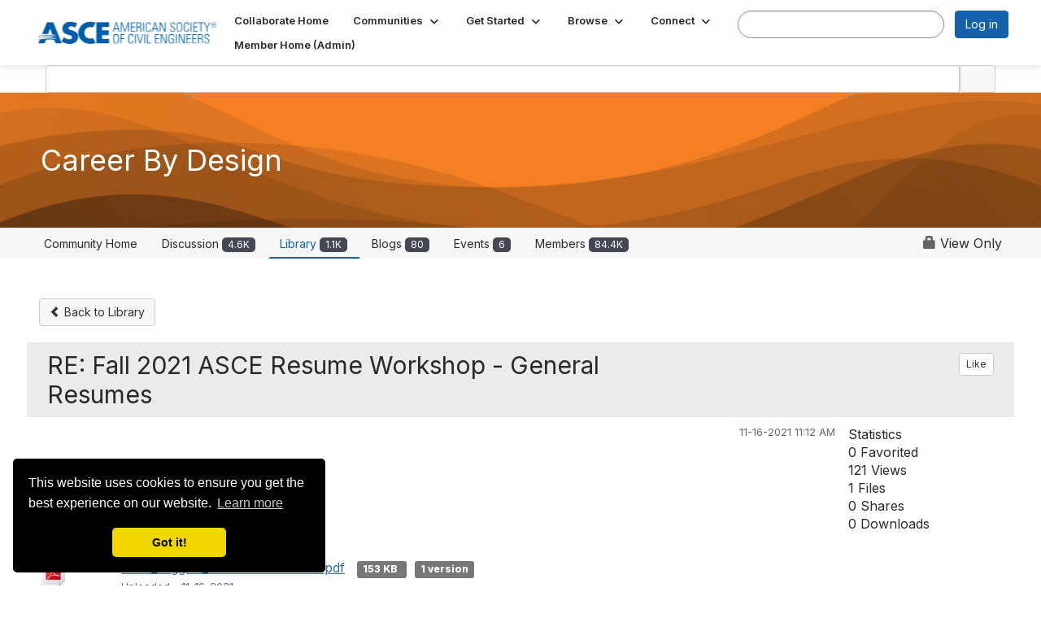

--- FILE ---
content_type: text/html; charset=utf-8
request_url: https://collaborate.asce.org/careerbydesign/viewdocument/re-fall-2021-asce-resume-workshop-187?CommunityKey=78ae5b12-b515-4f9b-803f-739cb4239b86&tab=librarydocuments&hlmlt=VT
body_size: 58538
content:


<!DOCTYPE html>
<html lang="en">
<head id="Head1"><meta name="viewport" content="width=device-width, initial-scale=1.0" /><meta http-equiv="X-UA-Compatible" content="IE=edge" /><title>
	Career By Design - Career by Design
</title><meta name='audience' content='ALL' /><meta name='rating' content='General' /><meta name='distribution' content='Global, Worldwide' /><meta name='copyright' content='Higher Logic, LLC' /><meta name='content-language' content='EN' /><meta name='referrer' content='strict-origin-when-cross-origin' /><link href="https://fonts.googleapis.com/css?family=Montserrat:400,700" rel="stylesheet" type="text/css">
<link href="https://fonts.googleapis.com/css?family=Lato:400,700,900" rel="stylesheet"><link href='https://collaborate.asce.org/careerbydesign/viewdocument/re-fall-2021-asce-resume-workshop-187?CommunityKey=78ae5b12-b515-4f9b-803f-739cb4239b86&tab=librarydocuments' rel='canonical' /><link rel='SHORTCUT ICON' href='https://higherlogicdownload.s3.amazonaws.com/EWRINSTITUTE/435746b0-8769-44b9-9909-ed963c006e32/UploadedImages/asce-blue-a.ico' type='image/ico' /><link type='text/css' rel='stylesheet' href='https://fonts.googleapis.com/css2?family=Inter:wght@300;400;600;800'/><link type="text/css" rel="stylesheet" href="https://d3uf7shreuzboy.cloudfront.net/WebRoot/stable/Ribbit/Ribbit~main.bundle.47bbf7d39590ecc4cc03.hash.css"/><link href='https://d2x5ku95bkycr3.cloudfront.net/HigherLogic/Font-Awesome/7.1.0-pro/css/all.min.css' type='text/css' rel='stylesheet' /><link rel="stylesheet" href="https://cdnjs.cloudflare.com/ajax/libs/prism/1.24.1/themes/prism.min.css" integrity="sha512-tN7Ec6zAFaVSG3TpNAKtk4DOHNpSwKHxxrsiw4GHKESGPs5njn/0sMCUMl2svV4wo4BK/rCP7juYz+zx+l6oeQ==" crossorigin="anonymous" referrerpolicy="no-referrer" /><link href='https://d2x5ku95bkycr3.cloudfront.net/HigherLogic/bootstrap/3.4.1/css/bootstrap.min.css' rel='stylesheet' /><link type='text/css' rel='stylesheet' href='https://d3uf7shreuzboy.cloudfront.net/WebRoot/stable/Desktop/Bundles/Desktop_bundle.min.339fbc5a533c58b3fed8d31bf771f1b7fc5ebc6d.hash.css'/><link href='https://d2x5ku95bkycr3.cloudfront.net/HigherLogic/jquery/jquery-ui-1.13.3.min.css' type='text/css' rel='stylesheet' /><link href='https://d132x6oi8ychic.cloudfront.net/higherlogic/microsite/generatecss/7fb7e1af-b76d-4a48-958f-fee6842bd4fc/c12a9d71-3c26-4859-b0bf-019bc7e5e0d3/639045986237400000/34' type='text/css' rel='stylesheet' /><link type='text/css' rel='stylesheet' href='https://fonts.googleapis.com/css2?family=Mulish:ital,wght@0,200..1000;1,200..1000&display=swap' /><link type='text/css' rel='stylesheet' href='https://cdn.jsdelivr.net/jquery.slick/1.6.0/slick.css' /><link type='text/css' rel='stylesheet' href='https://cdn.jsdelivr.net/jquery.slick/1.6.0/slick-theme.css' /><script type='text/javascript' src='https://d2x5ku95bkycr3.cloudfront.net/HigherLogic/JavaScript/promise-fetch-polyfill.js'></script><script type='text/javascript' src='https://d2x5ku95bkycr3.cloudfront.net/HigherLogic/JavaScript/systemjs/3.1.6/system.min.js'></script><script type='systemjs-importmap' src='/HigherLogic/JavaScript/importmapping-cdn.json?639046476224780197'></script><script type='text/javascript' src='https://d2x5ku95bkycr3.cloudfront.net/HigherLogic/jquery/jquery-3.7.1.min.js'></script><script src='https://d2x5ku95bkycr3.cloudfront.net/HigherLogic/jquery/jquery-migrate-3.5.2.min.js'></script><script type='text/javascript' src='https://d2x5ku95bkycr3.cloudfront.net/HigherLogic/jquery/jquery-ui-1.13.3.min.js'></script>
                <script>
                    window.i18nConfig = {
                        initialLanguage: 'en',
                        i18nPaths: {"i18n/js-en.json":"https://d3uf7shreuzboy.cloudfront.net/WebRoot/stable/i18n/js-en.8e6ae1fa.json","i18n/js-es.json":"https://d3uf7shreuzboy.cloudfront.net/WebRoot/stable/i18n/js-es.5d1b99dc.json","i18n/js-fr.json":"https://d3uf7shreuzboy.cloudfront.net/WebRoot/stable/i18n/js-fr.82c96ebd.json","i18n/react-en.json":"https://d3uf7shreuzboy.cloudfront.net/WebRoot/stable/i18n/react-en.e08fef57.json","i18n/react-es.json":"https://d3uf7shreuzboy.cloudfront.net/WebRoot/stable/i18n/react-es.3cde489d.json","i18n/react-fr.json":"https://d3uf7shreuzboy.cloudfront.net/WebRoot/stable/i18n/react-fr.3042e06c.json"}
                    };
                </script><script src='https://d3uf7shreuzboy.cloudfront.net/WebRoot/stable/i18n/index.4feee858.js'></script><script src='https://d2x5ku95bkycr3.cloudfront.net/HigherLogic/bootstrap/3.4.1/js/bootstrap.min.js'></script><script src='https://d3uf7shreuzboy.cloudfront.net/WebRoot/stable/Ribbit/Ribbit~main.bundle.d123a1134e3a0801db9f.hash.js'></script><script type='text/javascript'>var higherlogic_crestApi_origin = 'https://api.connectedcommunity.org'</script><script type='text/javascript' src='/HigherLogic/CORS/easyXDM/easyXDM.Min.js'></script><script src="https://cdnjs.cloudflare.com/ajax/libs/prism/1.24.1/prism.min.js" integrity="sha512-axJX7DJduStuBB8ePC8ryGzacZPr3rdLaIDZitiEgWWk2gsXxEFlm4UW0iNzj2h3wp5mOylgHAzBzM4nRSvTZA==" crossorigin="anonymous" referrerpolicy="no-referrer"></script><script src="https://cdnjs.cloudflare.com/ajax/libs/prism/1.24.1/plugins/autoloader/prism-autoloader.min.js" integrity="sha512-xCfKr8zIONbip3Q1XG/u5x40hoJ0/DtP1bxyMEi0GWzUFoUffE+Dfw1Br8j55RRt9qG7bGKsh+4tSb1CvFHPSA==" crossorigin="anonymous" referrerpolicy="no-referrer"></script><script type='text/javascript' src='https://d3uf7shreuzboy.cloudfront.net/WebRoot/stable/Desktop/Bundles/Desktop_bundle.min.e5bfc8151331c30e036d8a88d12ea5363c3e2a03.hash.js'></script><script type='text/javascript' src='https://cdn.jsdelivr.net/jquery.slick/1.6.0/slick.min.js'></script><script>var hlUserContextProperties = {
            ContactKey: '00000000-0000-0000-0000-000000000000',
            LegacyContactKey: '[Contact.LegacyContactKey]',
            Roles: ['User','NonAuthenticated','Public']
            }</script><script>window.CDN_PATH = 'https://d3uf7shreuzboy.cloudfront.net'</script><script>var filestackUrl = 'https://static.filestackapi.com/filestack-js/3.28.0/filestack.min.js'; var filestackUrlIE11 = 'https://d2x5ku95bkycr3.cloudfront.net/HigherLogic/JavaScript/filestack.ie11.min.js';</script><!-- Google Tag Manager --><script>(function(w,d,s,l,i){w[l]=w[l]||[];w[l].push({'gtm.start': new Date().getTime(),event:'gtm.js'});var f=d.getElementsByTagName(s)[0],j=d.createElement(s),dl=l!='dataLayer'?'&l='+l:'';j.async=true;j.src='//www.googletagmanager.com/gtm.js?id='+i+dl;f.parentNode.insertBefore(j,f);})(window,document,'script','dataLayer','GTM-PNHSG96');</script><!-- End Google Tag Manager --><meta name="description" content="View the selected document&#39;s details" /><script data-cfasync="false" nonce="266231c4-68e7-4ff8-8839-c6c51dd1f571">try{(function(w,d){!function(j,k,l,m){if(j.zaraz)console.error("zaraz is loaded twice");else{j[l]=j[l]||{};j[l].executed=[];j.zaraz={deferred:[],listeners:[]};j.zaraz._v="5874";j.zaraz._n="266231c4-68e7-4ff8-8839-c6c51dd1f571";j.zaraz.q=[];j.zaraz._f=function(n){return async function(){var o=Array.prototype.slice.call(arguments);j.zaraz.q.push({m:n,a:o})}};for(const p of["track","set","debug"])j.zaraz[p]=j.zaraz._f(p);j.zaraz.init=()=>{var q=k.getElementsByTagName(m)[0],r=k.createElement(m),s=k.getElementsByTagName("title")[0];s&&(j[l].t=k.getElementsByTagName("title")[0].text);j[l].x=Math.random();j[l].w=j.screen.width;j[l].h=j.screen.height;j[l].j=j.innerHeight;j[l].e=j.innerWidth;j[l].l=j.location.href;j[l].r=k.referrer;j[l].k=j.screen.colorDepth;j[l].n=k.characterSet;j[l].o=(new Date).getTimezoneOffset();if(j.dataLayer)for(const t of Object.entries(Object.entries(dataLayer).reduce((u,v)=>({...u[1],...v[1]}),{})))zaraz.set(t[0],t[1],{scope:"page"});j[l].q=[];for(;j.zaraz.q.length;){const w=j.zaraz.q.shift();j[l].q.push(w)}r.defer=!0;for(const x of[localStorage,sessionStorage])Object.keys(x||{}).filter(z=>z.startsWith("_zaraz_")).forEach(y=>{try{j[l]["z_"+y.slice(7)]=JSON.parse(x.getItem(y))}catch{j[l]["z_"+y.slice(7)]=x.getItem(y)}});r.referrerPolicy="origin";r.src="/s.js?z="+btoa(encodeURIComponent(JSON.stringify(j[l])));q.parentNode.insertBefore(r,q)};["complete","interactive"].includes(k.readyState)?zaraz.init():j.addEventListener("DOMContentLoaded",zaraz.init)}}(w,d,"zarazData","script");window.zaraz._p=async d$=>new Promise(ea=>{if(d$){d$.e&&d$.e.forEach(eb=>{try{const ec=d.querySelector("script[nonce]"),ed=ec?.nonce||ec?.getAttribute("nonce"),ee=d.createElement("script");ed&&(ee.nonce=ed);ee.innerHTML=eb;ee.onload=()=>{d.head.removeChild(ee)};d.head.appendChild(ee)}catch(ef){console.error(`Error executing script: ${eb}\n`,ef)}});Promise.allSettled((d$.f||[]).map(eg=>fetch(eg[0],eg[1])))}ea()});zaraz._p({"e":["(function(w,d){})(window,document)"]});})(window,document)}catch(e){throw fetch("/t/t"),e;};</script></head>
<body class="bodyBackground ribbit viewdocument interior  community-pages">
	<!-- Google Tag Manager (noscript) --><noscript><iframe src="//www.googletagmanager.com/ns.html?id=GTM-PNHSG96" height="0" width="0" style="display:none;visibility:hidden"></iframe></noscript><!-- End Google Tag Manager (noscript) -->
	
    
    

	
	

	<div id="MembershipWebsiteAlertContainer" class="row">
	
		<span id="MembershipExpirationReminder_4c5aab1576364849b755c962dee71633"></span>

<script>
    (function () {
        var renderBBL = function () {
            window.renderReactDynamic(['WebsiteAlert', 'MembershipExpirationReminder_4c5aab1576364849b755c962dee71633', {
                alertClass: '',
                linkText: '',
                linkUrl: '',
                text: '',
                isInAuxMenu: 'True',
                showLink: false,
                visible: false
            }]);
        };

        if (window.renderReactDynamic) {
            renderBBL();
        } else {
            window.addEventListener('DOMContentLoaded', renderBBL);
        }
    })()
</script>

    
</div>

	<div id="MPOuterMost" class="container  full ">
		<form method="post" action="./re-fall-2021-asce-resume-workshop-187?CommunityKey=78ae5b12-b515-4f9b-803f-739cb4239b86&amp;tab=librarydocuments&amp;hlmlt=VT" onsubmit="javascript:return WebForm_OnSubmit();" id="MasterPageForm" class="form">
<div class="aspNetHidden">
<input type="hidden" name="ScriptManager1_TSM" id="ScriptManager1_TSM" value="" />
<input type="hidden" name="StyleSheetManager1_TSSM" id="StyleSheetManager1_TSSM" value="" />
<input type="hidden" name="__EVENTTARGET" id="__EVENTTARGET" value="" />
<input type="hidden" name="__EVENTARGUMENT" id="__EVENTARGUMENT" value="" />
<input type="hidden" name="__VIEWSTATE" id="__VIEWSTATE" value="CfDJ8JEeYMBcyppAjyU+qyW/thRwSEtidU/z2SjuFfFZO9/IVhWIVz4SPzsmLcVJsLl+EzhzAf09DmkgHfh7T6bZK+IBlIL9D2cAiEQj5t5LEB5/L523UBqL4uTv99jK5K/BVD3Osf1uQHr2ERv7g67f7cPsD7vSAIyyCLlo/[base64]/oD/3LakFWfWbv3nX3FKmeH8N3nbR/DNCZkdHuYlLu9UjDxAqw5gHDeT3Vw3Dby0LEi5VH18tfHQgFHqqv+gOdlZEY5Ty4HwBU+7XdFc5yCZKS0HnTXw4140ocA98NAx2WGbw7OWP4rLj2+gak9j+w4aQ78MQ99IBaJPf2DTh4oP10RioPqrYhOA/mHz+qjLQeWAfjF2mZPPaxw8fm+MAub851XWQQuD61kLh1U/k1HzU0zbF6pHdkesaKqyJ4O+Pdb9j/bOhRUUoQdg3espZJcn2LSGNc12PFQv8Jo1NQwt27VDHBQvl/OaUBJoINFHWrrgfBX2wX1EbzAenX12nGtJxAJEEtTTJR8k4kV0JA4tWI+29h+m41MDA34DVQ/5c9Y4BdI3zMlOai+GI2o/T/pdVqsHWNaeUyKLq8xD/cOUGleQ6irZTVUGWdmx0S/kiq0beKu6+Y2muAThgWaz3R/gBGyGttTBqltaBRPpRLPtZtTGWHJMT/G75RIBK4/Df/Lo7xBHB6MgFjsks803vIHPKmbHrko4lLccYPdMACxYu7saCYXihXFyjn4h3R3rZ/xA7zlJ+NN8XkKx1aEkgL6IyOxmM058/NTTa9j1S1kQ7Mv9Q6BBUy4JuDrxlThcUQHnLlPfgRZBrWJCaShtCP76xWqFzH+CqDgeSROj6hkpEqoeHp0ZFVVhVHIe3Iv/R6eudmS/9ymzhKC67NlzZmg7pjV/jrlS/E71L71ZcWjVByUwvT962KLi9PKlYDg5kDKcd5hYDj5y+2LT1ZDYObih47/ZLoBA0Eqt/0Uep1k8rMe8DSqNbxTtn2KOdliF7pWXmBejXaKTaQAoG929ZOcTu85RiuecJ7Wx+bVZznkEWm7V31bDLGWiNhGMgX8nD99450PDVh2tQi9KCizP/IHLoPc1P5q3dIylDQ1RLvL5bOGNiJMNF3LiU1vn8igoym4S7aQq/EY3S+CzkLyxdBEZzgOls7AyuS2rS6/vVgsS8qHLme3XN7ULV3bXMUQkY+tR6hIIdnadZYsHcrPyDne4YOB70L6oBSu2yG7i84sSMlDd4bOKKwAjLRtSe0zEXBhlQx+oCp5KcQYMNd2YxjZP/k9Oigp/wJf2cv1bevChFYzCQmTF/nBC0r2RfrrCLTubqHG3a4zuLwjVjeRbZ09pmsQr9hMjGFvxdJy/BTv/Rg2ym8bwsXjdZeVOTD0XHJb/lRJHa2S0j7tyijVUbkSRTBPC1fxXUhSIqDCkE1DfkrwMpd+x8zSLonYv7BhWpm9TlH57bRoe2aRZQw0oYJnQAMdPJXoJecido/vG3EdnC5S/S5L0kwK9GYgIEelV2e7MqHcqyYtyq8EbxNIygvgfiIo2aF9J5D0qVdthmiKLn5ERHk559VO+8xYQhxzHXYqwsM2cJb+zsd/cO6f+DqYtC/3PnqOnYGZSrr1dg+8VR0txCP9A9YGGAFMuQqYYRiKu3a9Q+a+itMSQWYI0KRUnR0DLFsRuUsTGQZOUhinIQabBsDXO5nEjvDpYlrpLtVUjpBMm20e8i0c50J9VD3oMQuh0BlHKhSkA/8xp0tPDZOLkc9FpZuBRghSsPgl5ZH3i8tW0ymLlY2S8bn8WXP2rJtaq5oHtR4LAphJOzi0fk0qKcSvajDBL/UqvwPBIIH7umAN4/H/nnnV3tmX0wF6T1o3C6ELCfafdr7RJ31c6o7ow7LUVK8RsqOwJIZdSb5i7tECoJBonMi8M7r0NyBWYjfOS7dt2ggL7MmfUug0Y1xS1BiLqk3+gQnyYTlmUODAb87NhT/oochem55Nfi78+HxMdPqfIEFl4Jn31mLvdnotrdNFbdR2BDA1usKKUByeDyg8Ly29TOuzAf0ikUItMCSsQscoSDduk55TYXR3/INZMu19yX64Qb6Z6w3x/0dltjklY85Jveb1FwCYKYUrdZExv/Q2ffypGKvzzI7hZJpO8ZxW1dQ/bAx2gw0XTBuF72kEuDzuta21xFlhOS34FLZwNLqaQ4hODIiRG4QMUjEMuvSDA+snVHEXAo02QceqpnG3RcJ5uS2249mdgvBMkcSIFrSdo+kW1BUi/4+diDjf06kM6/nre9ERZM+HILTZqpIXpIxiC0u1OL96BX5yjZnFW2J2si6nAn+PJXWtJSwmEtWdiMkGyLYbo+9LfA2dgstTxCckX9qE0iIvz+8tsLS9HdKILRcoFlSqWENtJ0ahEIw0p2OEa5BNy6mZ2w4pK3Cl+SAn+ydIySBd4Mfky+CJO/e0KIBruXxT0KI4xn4PPWjnQsN3JDWXAzOMAez7Jir7Yi7yECc5xBJUnQ9JxMARpHK2B2KJgy4cyxL956R/ZMEykWrXPZV7rIFjaUmle0aZcdnsqfOcj+eMWiF3NxyTJiGuLC85OlO06fP07ZPZYosmdkZxNGsLQUmJTbzyAg2ZCZXOuocgQfN+54eKk6tPP+UnY3ShKcpKQvWa5Bt/vvvhqqE7qinbgY8tT1tIzT1bRs+gTwlbfRcJeP4C2zKNMbTT2I80nfiTgt0dHuEcM0B/GZCRHPvl6GITTRVmQIUzO+TrTbk6YhxKu1y0S+Gf8LW5ljZ4N7dt4iPB+O31dNK2USU2oGPwM7ffiOFVTM4mAMXa0Kf3NNDW6FIzW9iut1Emes8liK5CG80kwGL5AvXPu9aZcobZotow3s3iCQ+oI7yUBnmOCWVznlI5I+a/rQfDeOthelD9ib8iXOHwHFR3+Q4J2R2UoSdgM1sac64u2uju0xKJIUwWQ0HOhJ2zIqgEG/8SlnHkmKPvfRT6lnKO9ZTnGgt0Qk0jbi6hmz8PiLSCul/y/w2HMNbRCjYL5u0HpQqcreJElGCOuvpzK977+ih4xsdAi1ii0TXPDTaNVCOWUWAUyEO9ppLOf481SG2Ras5WEz4xRDGc9cK0lo5j/iwh1flaWCT+kSJEHT7uKOUViFXC0XZ+OfHNvvVezLkpIq5hOMFh9FZI3Fi11/oeKyYV/XpemXsbJj6sCPcPejUq3IHwfmuVMaE7EJ9NH+8zwS2Q4o78W91kMrTuja4x/RA+DPPrlfbmCQJpvFntFHpX1G6UyZ5d4YTfdhA7IkFx0NWd4ga9BsgZRDMYyOTtlH8L4gR4ma9Tt3fMIhyr4CoNYqnZ3iOFqs1BhEAEDy/9ndSAftnlxHM1bC4Coa/VE4QP9eluvfVm9qaJPEKBDc17g58NkoLLaKHEK/TR+8gvogxVC3Anwj7KbnlymBygrruBw7YuKn/i+z4P/SmmFQ5mZkPUDJ1Qt0go639GzFS0A+d0kkonDnBHf/VMNpuRjAGlQE/LghRBvSa5ZeN7lovEfcmgfgripF96kaSeV7txMasJQmmpRy83X+bRtSTPIL/qb2cs/6AgtE2JoEiX7uQK/JgjBrt2aiTeb3k+fIDs0TeokjnweTduuJBs+Bty+xecV/RFZYy3A3H/cTIOmQ90rMZTHz8aS1zVJI2pExqmrqobt0+X/buFmH4skzUtFFUbDf7XlsHcd4sHIwf5PXqyQn894eq3ndxyW1Btqs4cB2qeVJ4AWmTmpKqYLTBcuLwTN+kgQ0s29y1f3J7nWhclMAMkMSowUEc2/[base64]//PbRy7v8DyFfwAIs0GEzmGP8QOI480649FK9RT4Vfja5gv2EtHcdTpmqB4zyP9Y7CRKLOMYzHpcxlJSMV/3QkJJD+Hn2osyJ/r2tGbPCR9V6bUXPo0aqNPo1UwdhOC3rGacZNfh1BDEDFdneqieLTZz97nQvTTnEoZj3syhhaGdTH6UAsc/14+/ghvItAeCjX/nbPoUFLyVOrFgFrhl8klmmfb+mxlrAh6B/uXxqYXAfSsVVLWi+bcFgN0AeCw/NyxW0VTV3zexnnXhIODXYUWFK+nZrZkcR+vEPK/AUar7ER6uRWnd/4vNiCVWzLwSODy2sax7jSh5p4AUxWDt7G08pEr5kJqk/qR0iAmxXSkA1QwcytNbhgwQQV0KIXnbsL2MCH0OLpb+xQNxreeDA/cx6cDWgD5JgMj+5ODcYejAvDVyhwphcerxs8fnL+x1KqRXzXfMtajMXQFuvlzjezS+oELUkjZuBLgE4pwSlwRx5IKtt4A4te/l31CebwZKxLjKp+W72AxIDmtQPNU3LYA4mH5DFgDEKuEo1Tl7zYDkacUW0hwHRDoXHsO9VCOeyALfgxkcDiJjwF9uY9ynPnXICQoaImge4VWgKj/Qf45qgZrCv4mcfQuxsMlCM8CAYXXFNIIrP5kyfq/25ukKPGpwP3O9JRnkAG++0CYXEwaUzMlmqoLDsW1GetXR8e/1rexPY0RSXGwWpZxXvNubF9PS9GnwM6NzZTOYsRLZt008znJUVIaWwSmT+LO1PbvE0S9S0WhJUjmWZeJmsYdMAp3wnsCXcaQrKvwvo8ITWoC5JlzHuBOvRMP7rAI208wVjzWsP+FLAX28xwgn74KshlUvrmzIyU/F8fJYS+gjgLE5uwUgtKBZcjG0xu1cOsloNWqxNhkPF+NHC6n9524TikOddDqrB/fYjSpID0Ss0G5Hro/[base64]/oTT2S1bQLlHa8CwNhYnGgqK9tSD/jApnS3h+P/Y2JDHpElvSQc4o8+WGPBwzuUuhe7QHc3G5sGFRYsevAm1imnHK4D6fTAvBIeSQQigwM6KHNlDDT8MsNLNzlLaAojMd1A9Pmp4PDYFyMPoKri/udvscJYrROHFIGL5X32iV6AVTfpi7fTgEcWK1tZHu1PxHe5aFApyJc57uiysZBon/cxddmgXSc7oH2cVJGvs0wsEA63yqN9DiCLcxVDt0JXCV3u7JsfPc4BIZnFMCnK43ZZ2tovi+TgmP+xO748I9RN5R1Y2vziWhBMEIcbQw4XSEmKf82P8gRz6pZqMarMdZJythme24SGSSM/mM/CRo0a+qi+aDz53+0Rgz1eW99TBPuyXSSUq6889KOYuA2KO3X8O0iN/X2VGc2f15iuPnWs2f3XUmLiKj0zm3XB4W/hFTvDfT+ScK7cjvNfJLp7m/0ngW+CteXp4fylMjjOHVDCzQ3EWShh8uD3dvG3uXowaCqhhZ0+sMXutFOoLbsGPDYZkX4WJXjxSHqEuLL2JAqFy5JtDAM22OrjVqhVcuxzEzhS8b7bjkkYFi6FYxKcJYOACuGLLrjgy6DNk5/Gyeoo7Nm+QYyxFZP9LVEbrLeApWwa9YGsIG61EFW+oP+lBEiC52BBpcJmB6c7GRMydwpXPn6O3cc57XYQieMQq7hdWe/TVXcQzGMQVoq5yCb4blRhhh1ifMi4iyjCaTZZwZqtxSqWQ1xLfK8XeXPfsdtA5oWGM0/Uz+YT29Hgk6NZ00UDsiAPgxdXkOsu3UenIO1GLo5VuGhC69w2toLQ2dg49DU1ERJKwE+RZCI4/GQCV8irs9EJcJfvkehVDu1sUT4UwBE5l/OLGw+oXdsLZWQ97KmWThuflHAFe/WjE2Yz0wiZemcQY9yaS9RSXC1HfiZVKX6gPSrN6l9ZQqRKVAjpy4B9q5A5q4s0ZIkNqB/x3I1tyeBAw4eFQm4dS7WW6y+Ftlqz+irieJVt1MeT82Hw5VAUPGb1n08s3DmJ3WWw5d9YM1J6odHOHpWOvuNZ4xUlHgeFtF+v5sI4DbWadPTIh99g/ao6rFJHOPabPQ+8jWWa6nhrDuUPiDvjO3ckRWwkvv4JvbJaS39Lr+QwKkCRdBq9saVdPvuf965CeW6Y8+ThQ7G3cJGcmfV+OY3GqzhcQWHcJvC37iTeU8Wj7K54cfKRhIad628iaOs+IdmRNabcuCXllXv9fsHAddoWo/5miSZ1YWz9Lm4xy8AW7xJ6bKBcds9icBqXNAx19aFr9p9VwgA1MZbLX5t63jgs6urKIqK6PN6joWOVZXDJgs1FkwXa4+BnJ+Au4nTZYaskfTLJS3VyJF1HwjDVk/ejJ1skFTe46gLKrCYwmP5PnifUMA60mTgUwTmAULZOwgIJYZrA5pPfujgi87ifoju/ePxh7eyK2/PDYugMZcITsXmZKfBYFfIM0YpsLjwzlU4Gabno446eGXHCyCcPPrQ6JGb67ScTxPVlras0iJRYP+wwNIB0wV6XwTeiptVrTh/gU5f/83mC4dyPkxkDss0qyKrYsAF00Etk78uIqCobzB4ihaqtfbBeKZ5T/wrcv48Ti4tnOG0pe02xgPQHjcjVWWtUHJBMHdez6Om/K/IyBnTDhEPyMq66qhgpLI5/5zBrXrCfI5ipts0VPMJIdNZsP+uwdqQFyop8yl1F1uOe6o27D9dq5ik47jm+kP4dYtdh3lTh1KEennrS97/[base64]/SwChKHtiDVL5jekXj6cbCRQxSCh2OmgWxSL4B4rndUhYd6ZrbR0XusZpoWoyyET692PBq6A+jXYqA6WQ83tHWIa5TObYDv6fg5UBGzjIcwNqlrcJsmOROPYjPwcav6LbC0d575Q+wbbT5ARnbGw5EGEOdYN0bpMsYRYJKi6dWiPdIQATbBr/cH5hCM6Xfajo/2qekm2UYiTaGfToo8oU/qcTNf2ypnj67+9IJeNFDLfMaLG/65TaT70UOWR7wVTwFwiGr1LmsP0YnLP8oC44WA1wf4BAOSeedYNu65qdqONqhVcg43tEbjTqxAAWiT4NsleESfBdiVrXc9wqlBaHLjZborzE5ktA+kVRn121P+aiXJ0InTP8CXBzUwH6E4AGrlu0g5TJG/NehNVYahraeS69mjmXpofOnfJ3irkrjWv1+COBrA0KaBwO6kM3BVP7+7qVbKKTVSDNYERiftE2hDUM1yHxRMZBuWQFgtVpKm5e7MorehoKMuGH8ZgO/sLkiI/IbDZ69nUvBmsqqkYBxZLFmd6mxK+XOvIfWqMOzd33i8quYalGzG+utaW8MMNj++qesitThtADJBwV3rA+cdURzx2Bw7GWRMQ9KbrazJELBkc2fIAGMNrdS+MdeP80TQBgEBsDTYTGh/ehHxZhCdCf4gX5mzVrvYJUuS/ZR4unPBEyO3+yTVNRxpoC/BYNm/AjX36P9c+Ra4z7g1MaJ6q/nsw8msJexDcheWb5A9gsvgEOEeAsA4Cc7MvDvLSfC1MlnJUCtnznVgOYIl/A9k0uWxfTYIpBgXjYdlr91qPjE3TpdaAWsAxNGGfOYSe5afJyRSndv6I1E+pqwA9CTf85EuGIUiiC1hZOJJ4+S8oljU77I2Zlcy/QcyruI56tXgzzxbKJgHspywGG1t4Ho+vCPaOvC286jei0RgG/ShHxE0caeR16c8E/L8n2CFzzmwckA+wYpZSvAOtaDTUIES9W9WmYdCGBr/Bfg8B6j8VkdhcytexQb2l9t2dUwOlWa2mRFOFPgtRwHs0ZKOZ2HpR2qfRjAN6QGBYFkimx7vV1UoVaaAkPZKMZxWuYHv1S9PryKCr82lgnrJDSVllEQwlO3AwUEYh1Ks3aI6/DJe1gvp8sIWGRbaa1ZS/VFlnhRfLUQEwFHelEj9A46lS4PToz7IMdxwwWcdUdlvIFd+rv4UnrpsdluoNE+NyIgDkBFb5hs8LIWOzvrdYNOHBAOJch73kjvu3OcLDpZtjSzQ3XjjN8RZphK6nCI36ubYAht+W9fS5Kzjqtw57OrQ7m2g36gjnu/h/iPsGghouPlc9bUMp/OEhjF9tBDZbaQ+genNeQtk5JYjHkNrbufOso82Eu7I1ttmuDZsqRrwbn0BoPulYbz3KZ2o9wFywtCn07HR/zJRdFDtu5zgK6Rp0Mufv+tTj2NqLHb58Mcm7AZCIPCVveuQOPHtLogNzkUzWrPkNT/6N32R7Qtq4JFaWlcrMpxEZE+kkUG0pwOcsLFArackXreXC4t91EjzuedFJKxPBE4KKPpcjlnKGZFcQp4+a5wI4wZqKuPYE3hRRYX8mrrdb0VU3ZggrckQwQoYKHra+swBL7K5Gv04OI1ZTqmMWEcMybOAvdZ0bFcZ/mrNZZ/MAkL6dcotHVBHito6If5ibIvyFS3t3zYXcIxLqM1Ar5nnIgJiJjucrhktjJRgekcYJ+4eKcXBc0axXHDgjeEbsXgGwjrT6uEBolb5GI6dyP0VE6b11TyjHltVUmplpKhZZvCL2qBIAg/bB2pcR+RV7Xe4JKl7nmaoufH7z6J19ZMrDAK94ykwJfaS7U8nt/h/UNnUOzrqrki/UPRECf9b6ENSAv03Vu5tv5eRu2aLquOZeKUYp5Ap1A9VsYQUg3TsVaFwH2J2nN2WV4JBXh30rqwZxeq0sQ9MZtj6F9rpEMPYjfz2g9sw/aAyEic8umSDMgflISZpRViPjeYp2/5t8ChCTPnzIFk+qdSSPv9O8myMNMSdnETWb4T84KJ5KnFjd5pOd/3+cHJCNQ3DMw1eERM2vjrT977661bKOq2deNO/O1DwqR6AXoPGzhKGVTFteJ3/fS0wXlZfl5TUoBQvxNuIiScH62Iw3SgTgOK9qrU2Ud3UgndJPencoaYNnIhcHT43lf8pAqcFSA7KaXioafuaRlnYT7UXxJCc09hRqvo4RTCAOze5c47mziGfR5pmLUro0PqVO5s8By5NKybvyIULfAgKhy1E0tcN2vwpgQSTEgWKV/TKpShgnMuiKswE3CnbHVTHjl/iQsuBG89vWalU7R6NEW9oeghfwAVNazh/DNgTLooVymxHgIqvBEhDIDaHIBt8ISHZWOdgJl/joV5GlGFM7ssN+6fqTDe4p5SYy7SlUUuhyzHtrwe8zRNBQMfwVHMG9SAVSMbccGakJKpilED9FTmEJ4iiFonwK1HJr7Y1KRKMFRHVdIoJvhFlR3P6eOtTZ4PmUp/OKN8KtlAN7KZdlDPPsUcWEg/UKQis2ZlvmF19nOCm8GTWB/[base64]/q/nyrd6pZlnIOTx8daWIbb2x/CluNd8oyLjT/HdP15oL7VNqWP2KCnTId3ovTH1vZzxWBSDUM77Wubl209SGchbfLdeHB+Otj4tbx6pPbo8unqngBsJJSRB/t0LBn/hbg3SsJahC+60zcugMIDEh8r9WqogOvMcRiQcIUicehTIKLv0V1/mv8vg1KO8/PzyyLNSRUMWfOgdkVHRCK6ylMh/[base64]/2YzewYlgYtzzcC37/6J426yZPO1P4MWg6UBxrF/fHiNWlLtivh0xmlhx0mzakIRuDyGn+2mzBGgLbTsGov/0NnGeW+643rakjJSSGFDZzudW64NjPt04BMSsWDtiZZR+CRdV7/YX9JvDlXRbfw/o7fhOA4LhL1Yv/sGQfosMWjbYngwlirVoCqLqsLwTKZSQk2FAHJzII0AtyFt1EgXoP1dtwhXCO2EJ02hirXBV5MPmZbDnH93lUNZT8XGwLgB+YqTonCpo4h/iV371CL/vZPNML+WOxknyZa1lniHopVMv3TRs/SYcyR2TFCoAq0m9kff0vcggYexkoOmpztzoW+yHIcm4BEAuIaSwJJqyOvmGBSPIdOQqaKYA8AJo1AJvRQj59ktUrKrHi9Tga5a71zG6q2i5wd4q0nUHHGflyq/K9zLg+91p1yucI7fb3Z8INuHyoymOBxi9oL2zrS4yqVzTzuMcyFSlQEVHkmgJGv39kmIEqKiqMNlJAm26RABpem2ZPaeHkY+MzbYGH8S9FFc60oxS1mI1JRJmNDbs33hOJIPYOgG5TIauRR9Hh9p5lHD+5Eb2OjWuTsXFX3qcYzlYCoFKu7/KBAWKXMFNli2v6nLoVV3fddeC1fYqDd/FHRWkuWBEjzXI2ne7HPDNiGapJUpG+msTxMbAEZdcL1akeauIli1jdqtXYU3OjIPbhOgWDu/ROxjZeEmFetDKYTy2RYNjlVwqmqysFqrf+pTFBTTTj/ECkvc7v/MI+gj8Gc3Ky0iGd9+qMleumpH+d92PxkvswMOYo3/kqQu+0D2r65ZG2DXJWaMBXclRs5jqYeP+ZxBVGVLSomosndZUKqQHfOfXL9LHfFwMFNFshWcNvLuvmwfgAuWovIbm+OwdkovbDKTPcIQuzCrLRoz+0798fJOXXY6EkoJJgqiMPytbA7X3NWLMnoJH0vNc7P/hV+D7HDG446Vp3CMUatzhxlP9/uYatJIVdiXVY9yJkaWJ96T6ZNun2qOyOLLIk/OZakGVhpLA6e1W8GkFSpsuGFiAhET6lZjPKirnv+xnPsTrcGw/dYLDq8IsJvTikKeQKCsV0IGN6+puxKXKptcnVIm5cJTXYktXfhgwY7LZbLD6ockgzazU6p2CLIw8OjLsBzg1uSS8ag/0Yzm/ldguydm4HHs9JGgML/xq4BWZRK6kkqaSO09mjzy37aDPPInUX6F1yRLHdX6ClNpMC/dtbn8hHtnJegh/C/[base64]/7oGtR2kCBvAEkjGGBxHCVze7M6TovHrIbDwla+K6ryBMfRoL5+47OtaA9T9j2jjkLg/KVJE6uz7w31kDxQx9GcUeDvgGWByPvj4Q6xs9K49x8ppdxNjvVl5GJbaC8a/h1EJPV7KU1iGRItTC8rkyYCmHBrLQKcdiEi/UaK+Ij5pg68XXLKjVGQ2d4TvGo3XMr2QONILuQmOWrdSghv7c/U4AcXxe6KMLeZGtVKkkiGLDPhHwX6H4EHbe4iH5AdGYrtsiDjzNk+VBfUg9/seebsDPXiU+VPt3UlEW19UiOlkHSjoTm7LI/sMRCQGVsFsoWSa3VLLSZe2oysAQYoylrQi+C8sVY4AxQWharREMNvRofbe/Dtjs1ePLYbkbjK3gZqk4XEEUz2Az9gk67BrtOR+MDDe02f3dOs00vYMWSZElIZmBQIs2Smw7hQZId6YfuPxDE/fQZMzcn5J0kS0+A7ueox8V1vquJ8MebZsev8oDLv/v0O6Y1hnTxxkIageMbXcE87XSe98u6HhIcDg86RckuE+7Jp0WN8MMCJ09usYyicvHynhY/MWk3FwVaMzr4IxddiyvNYE7ncELjL7YSoNLAIZk/ibk8p10+Aue6QHDUCxYMKtchd0hkqwKqeF5O1C1QczZuoFBcGR45Imifa/j9joq9jW1kP+v+BJA6I0D0j76i9BthNB6c2hlkRIRQ9T7FpBR7vl4hsk9yb67gVpN7EHa3b/vGuM/LdfdJY9rk9LuSnAbwLoePV6pP7ziN5epMXu+92X05SwjK2WnRGnBSOb5Lqb+0/Bdw6EB8V/7rKnj6B2171NG64HPUjp+z7/eyPIQmdKT9g1k0+daDunzEFgWldeKHiNk1d/aulGjSp18RnU33G0+lwR/KYXGUnKOGWh0w0soZGFX6lvl7W12QW7D1noOpKT0itfFho8lK/CtDgJJHAmq4sgDAAEMyWP5cn/Zit+1A+WvI7FdkmAmOIeS7n8Yv5LBpVxHYQLy2tvj8sH6Kgjq9CsYCgH+5nBfZ4D8p2FdiYQdsIHmcoZumugofZURL+s7UcORvx/[base64]/kYoFiLD0B6K8xDY6nfkOFKokTGU146xrF3Ftt6oyd3gNqHBcwDoQcSAKhLs2IGCG6kWfE5iiNvanJagUiiQTR1nbf4mFZU81QS8401mGV0AzrermhVKx7OHDS42YMfbynm622TkuAgy97G2E6gts/52mHH+OdYKOusnQTsf0a8y7uiylpZGHSBaK1ysECJjl93ol+DlNhN9vbgmD4yDfLWFfw90YyEFa9pWfz6lckx3909E5DD57+fpBPXLPaJUwC7oXMu/Mc03xgJsoeo+tk1KcgmW+XIeXiT7pjJzzIgSo6r9lvWsAy8yo26ytS6h082SItS5jwEpecXO5myaic9Zly1x7q/agi/OuDxLbHnMpwCH6HuQxSfPDI1+MSiQ7W6mJZO7nFaYwNv2kXXsMsJg0vruai8BKj9surOmQq+twtGSdrfcFzn7m9kJyajhjoRx23Dz3AtxJ9tRgVwW74F1jSprdJiiv6C63sxT9dJOnkzqq/5VGw+NlGcc4cpxO6AymiWBL/sjgHlVNoNTIbS/zI9lhcZaUUZDYDGsCGh4aqVssBIy4nRZoP868dSPBFXMcWLMzqDwrhPWQ2vPtDUKFIlJbSs6SqKwRScq64oIYeoN+bt8oUZJ3Pyq1XeARdUzgJL5M9RXfDX8QhTmF4FCRblhioq3HzAAxrx7DBbqqVckOgs53qsKSwb1OfSuDMm8O/WPEdHSbMdUHoh7GsE3j6tHLLCm53ev1FY7/FzgnOyUc0stmCKEnXasx5cBbcbbrrk/annwexptl3Zp7mYFwiU7nGOlHCt61t4mvB1eAE4VVn6muok3aHk8tZqXGqsBXdztajEGwtGyXMJ3mAZYpUZJ+iJwHH3sJEbrmUVpiwxbBMpcXU0yKF8d9RLU5r5IzJqN1aNPKgUEgsVafucDSnwT6E4C/WlUki4YUVtTxOBB9X3uBwZq/of58gsFm3W4XE1scsOp6bOEVI3uUVReikoKYRrGn8V/M+WobpsY+OiWG5H1VB6M5bqFGVGU/2dI+zDGqZ7QKruC7v/eecRD/IWx1qPBy7zqgrPC4G70GjXqsaWZqSDXHKkZdg/r+ZhCUnCB3Ddjy5zTAPeQ9N39JcBuokGP2x9/hHPPCAi4bVMYYwNfEQGG+hVEd1H7fKPB+vcZP9e7MWFnbp6AakiscZnWJbaKBpgRLiOkmcFIy7bDVM87LyqApm6KIoM9INkaptzadWJ1Uc53QmJT7MIM6+DX6j3dTH5MuAVn2IfN7HZhjGFqCP94nDsZMJChGtrihVuzWDmdKCrj9J3/PtaSBja9Ne0JEOp+NUBj6b/YvetRRvf1aar+/dWSl+rpJoobafOs+6+i+dIiggjQ0Wz+N1QoKO+if7T1IS5pqVKnam3BnR5DP+54XBcxt9BmLNfz4uWF87+BWvCFtoFGgkp2YDoCfcfaDhAWwyrlSK3ZTlS0hw3BwUHnb6pvV9n4BVO7Z/zOocunmuazDo/as8laNOVQ2yBd86kGPgqqUL5koJlX8ukrVUkn4J2e+LNGYGuqXhZbIw3t4nqE8ZV+OjStvdXFJSm+zxsiwMRBAU8IntB4wmBnPNQ6TEVKO3/AfB4CDt+IzEIPO386ikpgqm6vZtTdgKIinMJXBp003IGB1k9O1QTnuLJpSPdd3ysweqWjA1nJaU42Pi2pT04rndh3iMeZIx/wgoB5sAMKf6Cesbkd2SLebogarWmeTIApbZWC1KzAmvGbLU6ohwp8vSDXRL/b6hu1S4ekVXX4qBP5w6ZKEfVYkdAvHeO4oC4dQtqFppOrEQ/N4+TLftZr5Z07x64c4s3FJUwQ11iRt+FrwqqKOcTUBUesJUqeYpWJ3+GVUrAUzFuu410H8RCn4AgaINTnYeGOAoIU3Cf2YowLPz4w+mMpllelGrsDD3CxMAyQPVInmPX8tlTj0m16o/AKBxDujeBO8BO0PhWVmsWqLXBKIkrBwUC3HsB56aW0db1lXYY7t1CPKzzRN+lykzCzK2esLgHsrSEJV8b7zZaFbOUc5Q2vcZOWck2aJhxHfrdewtWy4VtovL7OSzV4ChkRxyX40GRGD/pm81wMSuY79vx894VQJg8a7hUi6z3apOFChtQ+n6xzQ670E6lmT7rgzw34CXLoxGOAJSUcZE81F1Z68/MPTeRIgSG4hcJcJQ3aFZv2oRccPT/7CdbXUwtLonWsrCUGJfZTSMnndeElR+4rk0kZ2m2f53RhoKqAzsuy+hlj/3/HjLLUgIDYb80iZ9A7DYXvBzkbOubrVp8lOXFJlKIVVBe2mgjGDzFjSj5nrUNoVwVsBE76KQmh+9RUrpvwvew+JR6EepVPWSoA4QUeRR/LOS3CdtCn0Tzq8sea7AMhT6WBDfqv9FDhrfMZQo6wfG8GRs5E3x9jThe7QJDFzuSs7UrEE2Ien+qaB67MbJ3/4V2atmxpvCVyzInhkBbv4fzMUFbaqR2jgbA3CynD53p7PYOqg0HvNr3HeWS8X3cY29oeD0YSJ7GnoV40sIXR0vMsmhqYH6TnlTg/KO7IJYL54QIdJvtHGN3wDGeqz5D2bgSw3Al6AVPabUFZB3mhvfeFJxfEljpCE7TCuj5auUv4/eTlL/cAz1WMsqqZXrRdrShS4rlILplAs7OREMfI7f8T+0oTvdmrEr1P6ChqSBrq/Uwp48pnNuTWKOoJC9KTQnEBArTzp70pfSVTI+gziViOSLjUPfnWVyGJEDzRL1KFtgJHcoOURlD4IP459rzPpqA15p+Vmk87z04Uf3Mt0/NzjD1ydHAxe5eUYdTiCOFkzG04c2r3kCH4+5wyKVTxRD+8vRcRNLka0GtUzJv783k/NqREqpODkNpUN9agNFm9pwt29UNcs9ysdGoPdBt00eX1RD1H6K03FowMzwY6YhmpD6AHWfhK0jJJvwIP2pnBAaDUs8IOO0+VtMF3aQNr8LQo6SLKiT2Z/9UgYtKtFIGZJQ7d9aZymiAPH8pm6Scs8Q3lUWXh1z/iBuzpidVotLL4z+EQUrMTTs3dTN61e78WAvCYpuP3w0MfTO9Z6Peu1LjEbam9V/aVL/n+WGx0WjtzQZYyfds5jmCK06l7ZR16FDygPGy8yuGzPFCTe5mk+IMUY8tIGthuRdJ5rgaTQodXlNInkpn4VIVzWl4+pWRO5c3vwWkmXaS47usGzUUxuveE2U2/XjV77N0nhzHUiGp4lRZVQ8OVCvMxLXsqcA6cUII7CuUS5gfXS0iPdqvojdG3zaU8MT8UZUPm6mNHhcLBT3CgfgxHPd9u/X8w+Bbat9870QaFpguGZqmsuIlSSED8RK/9jT1mMYZNXKSOXgcxGzLuN6cd+dNtC+/qDm4pdMTA9Pz07jdr9wrvkZpjefsWj5+jBuYPrN+FKxPvAmHEBmyZjEpDqHsDfSkMWXZX/2MGzr93Gn/HP6pFgN/gxxVfin2qxetqZQbeo8jLBJCLEMW3fPsppNdyEdHtKWlKD4db8A2O72NM+cozSpZdDV1ZJ+Oe8dj4gYAwrv8rqQP+50Q2pTwHeI/1A+D4ocDWaWyt4K1Aiv34uUWiwNMkkwwsnTT6vlItinyXS0ndtsqz+MQxdJOyZnDZXQV0kba8KDdhTANeHE2r73PC+Ip+FVi3itBM/AM+eer5SQHVF7xcJbNU6eau4Am0g6ID7eO6rdhRcCiWNK91QNhRzd37pmMzVJYpgaMEFVh6nnTTp1vHvNXQC+ryKCcatoH7ZPQzjuWPjIz11ECYJ1/oyDG/L1YIU4dZZl0Bd0VPHJ2UTpfCzjRyPN93s7Oy1HNrKG9Iw9kv1aJAcJtZ4pudFCJk/wdwebQr3Wz7epQnn11tO/CUG+/8rxqJ8JdvSwA39HZGmYW0z5f4BiL4Kz+JsRwvGW5dkBUCAvd9AyPDGdmR7G6MJTQn1YzXPKArvL4NNFJ1rs6VzUDTT9zqISGzpSexYRcatAVvVoatKZgE1PLDTJmQBIO+U/sFSNayZ81l8qk7QWz+goFYRt18E4Xb2WTSndTa5/Q2rNk/UK8KPLinZM2GtJiQosm1EBfYmPdU7C/MukbvcVoPl0EY6UJsYgWeLVPB7U36Ylb6CJOxjSIfzSAV695ODIBfHWYxSW5qeqDcDMYNZLwmd9l44bIYyzhA9rUMnlYrOXvlHl+19aGN4UIF10m0/jv4z5Uou17rlTduwbtFVVB7TVYbAGUoI1UAQw6wfEFd8Cs3SAdUhGrUUixvS1uz9fo/MAsZJSvy6KxKv8jbQajs7ZtEpmWVxcral6RzoG8Vo/6vMStL9UQxVU2LIGxO5rKvS3USfMvhZdnW9p9UPn2lkxrI0XQ54NNjJgL91ggqMUQDn9o76G5wmC3L3edPjvATmT1CrpOg2OATZybbwbEGWo90CoTqEL+2Dz5cCkK5Yh+ecm+7WERs1c2jzslii0uZ+zFG+Hbzjd2Bb9EiTaoSskxYFfdCn5QNL1C877+i/mEYm2/6htHKJTW+Cx1pGEJAPKi1zo4Qa6AO6lLt2unlBC72Q6JsKCzd76GqNDP7atVw65gO6rFFHIhFngwNzPnkn8wQRCaf28KiZZgYbTncg0sTqaHCuUuDd8VZsv3GHuP2koz8HgddvHnaC3RaNcOjasT/Guv+kVhOH5tA5lXCMMMoxW4w5o7XrrNuB4vkoHP6dE/RTLmR20KDsidAuaBeRUQQoEhorLZrqKUL/r3DwoP7Y1BFAiArU7tcuBckiIc8qzUraDXKL0QBIhSjpAETuW9gT/RG/+uTaKH2QvcIhQYwePfMBe/1Uk/rna20eLIIufTLyRyosd2WyZuDJMD46ben8pVUG0TmbDnqt7ll6irrk0Ziupch4/zxzW1RVCOuL0q+3YdAnfI+fhfmKlkUClC3Z4L3sLwooaCrzRbjHFyLrtqv+8724hH/MRraxr4AxehzP5yQM/DFtRqS+O/ehxtumhw5s/FDIbsUdOdTT5h1xnke90iArDaA99OsW8EdBtQv1EbYSci9R8be9C7YhPsE9aPDPRTzrj9GyjzhMxXtPFdAdtiqUgh1Ska49W9pjKc7xPmIfcAI0WBq7ZI3qfiGA+fBSmRYPeYPjnd9Ke/ca45uuC9Jqug8G4iqxcMYRtXP+aQaXlpTYXvncJFo6BkjAVb3deMNbCSxNeL64vtZvR460FYimesY9XjN9UwobenRgvqPQNE206IdaFP+MOyMaZnx5LZkY+imMoC9iu8iELj/fNkB/1AHi4KTi22kzAGzJ19LtiwXgnH9lK0zN2zVO3hisNyq7g63v3hSERohLkbk8p6UFvntduUthOy/APOEQuRZU1o7C+qvKoQFGG+r4X93BPJTFXiM9Of+nvW4N7xIajg+yM0vPNUsmmEbSS+TkUSkPizho957deUiStU0FYJ8dPZHHid/[base64]/woVp/ZcoSjxMi4o0DM3tHNKH9W6YtjfRj2U6EZWrKZGy0vOGvwC3W1y5MU66WJm0M+/TU3CNp+v6c5NQeJPapbyRBImAOyrKBWqGDM3L1Sh7CTxK7qxgzSir1oebsjDLFJWftjC5pON54eWpU81EYj178AvZqfaJjOInLe/KUMCx17rlHzdLBQK7PruzgJRnrQibTwrylZtuyBI0tqR8eP9LY+GmCwmAXlCOuWwqY0mcjfKaub4ubbaB6zfnp9LOFt5AiHxUIIVupNXnTaaY//ukvlsDv2rIk6I9EhhS5diUz6ABpLrCF7UM963kC/Ry288Tm5fDS8wFHVK9LXROZJ0LFdcJimp4LN2EmuDeBEkuLbMg9fKCuQfUf6U3W9w9vLJ587i4KYj1wq0K1wEi1vL0FnOW7ZSFTcq9KndpV4CTGDrILpu3GH0VfQxw/LwVou9TpNaap0Qr2J2FktZpcib33Fwuxz+GI76a5pQVWViB/L7yHiABiKuCWXwcUL0QP4XEuSFe5paiGxE79N2lUcC/UAqfgWWm13sJto3OFKtchYpSlSidM5xszzhcYPPzjLc3x99F9duYnhp2tscWqe6lJAbei5hay1ugKDOFUZbAuZ5IVfPo6HBEeTGatwSSF5QivuItBXZMVdD6OU1W5PbDmLTaOa3JlpRF2+tZ6ByAfr04uajMulv+iTIcX/[base64]/EwuA3RqQza6v6Oe6Ho9ZJYSEMsp8CSCGJk3Zv59ByaHcAN51qBOroOkQlF1srhRCdwwfCqs22k25kGMWQUxnWMhVffW7pO/jw37ahZ0P3/9EEOYnVUeiXBlz1iKysrJgh+7Ozuvggk1+9bcV2bd/qp1NxScoJxQO5nROU11ml1SmsIZ/v/[base64]/WmvIi3IcXdVy5pSp0JAGSDxzbbUmj0nDSwckAK3Yfz70eVgOIPTR4s+eZcSgik/Qr946BqwLeH7Bww5kSvgFaJ9MLl/3Bv3zkAnhubmaOkgVgDD/+DeelGJ5hZFdz0NWyxzBgkvIePGMNwpQE/gUwljWLCKzj7o0c12uxlnNu6zi1ALxHMWFbQV9tSuCELlRacrh9MYbmBOj1skIx27ii9/9KWAqlOCMZwmiBjjIo1qVDfIUTwXmGQ/kWI5D//X4uoGFP2TQvP6godBwcWXF+/RWq5ewA5kW4U5wUeWHHnyEta52CLgaJRdi4K8E41U2GQ0xt5pZuffDtanL5XKGld2VbzoON8x4Twvg9yu1XV2EoEtzQyyIARjT5G9ClJAWgn9n+ut82aJoU8rUOy84Yw13XAOCXBUGvGci/g4i4bPuc7JTdqWjGUJibWQAAgTSqpMWmJPDiVHTLLv/T7Mft0vzDT8Np49rFvkh5+LhbZiW5w4n0tEnC/naBBPESamLJNu9lmaQfsCpzOyOub6Sno6fylUyfF2TPuaGFLEzpqY+j2ZYDJTU6FdRtYlYZ2pgPb50iZR0eGTwO1zGoL65uyMV/nAs9Ou2GXelW1tmb2uYVrJrwizSUaA6y8ooe9KfA4/j2YiU36RKda0ecNMbnjiSsaPOfscQUcTMuORnBfjRGemi5olF5jq/dF/z5BEhb2UrXJAakUdn7cCIogovUR9I/cSobGpywylPclyElAjggdivE8rmbrHXU+s8Jmmv5ZMAx5oHiCXaTPdk227u3+sSZpoGE5CVJ+FnXMR4cKAvj+o5to8QcZKqdpjBsyb1r+aYzQhujNqblr0INgyAqrK17gWKYGYY7kJjbhPG0zYNPDveeEaZHlrjeGv8I1hXY1tImyVs/FsHBgHOWNX471Pbgl4gSuw8BjwBdnECkMg4YQNS7NuK6cZ0DKMHru0xhps1NaZxmklWKUcM57rtNs70pk+YH91OcjYTAwwlKLh673CTbVXB2Z43PVz/RPGrgRiphcr/lE+YDkmcG4xk6f1SIqn5b2cNo/BateYpMtph5rfzpUMxDoHIAROPWidUWtfTQGIcC/MwAUKPyMqEjQmYqKWnjozpZS8HMjtOUNO5u6wVpfGQRf9LIj1GJqehgRu8jT5gKnk/tCtYucRDHM+2tOyDSNVHKE+TZgIKZf4cYE1ymjwnLXcmPikjzK+FfrFAvqwbIhZIrYGh4F67YzHz8AtGFELyRQ7BThnahdV583QlfZ+RUk1WLYxCiXwkEl9gFv0Ik2hR+0+dikYE4MSe/bk41zZL1Dyw+1TKyeIECFuIrqZgILI8eiMSNDsZdF1oNf9BvlbUEd3eYsEQ4iBVwhqzKBtlAMzjKJr4RMOuNj4OMjsjJ7EaTLY5X8xA2Mmr1rC9sqLapnavTFAQqnl8iJ8AeF2BEmB6GFL9pXG5eUBU9VpKw8rgXucjbn7QneIud9n797e/GQgjMrQCa4lG7bc6ZEoI0Slfsov4UMspT5rP/q0N/E344raTXmgnk8yZ5hDHAAVX04/Vwr3LMpP8mRrLTUkicEGGbn7jZdkXTP5opIIH52KFADsbQaVPWeXNuHF6fHoTxoDlIVYWk3Q6vlwNlPYzP/HS7xxWU9N66zgny1BlsBeHycq7DDPrgzQkMVcP9KDuW/7otbICPs2bTXvTxIWHuOTkAQiFckRXwCRWz49qcADmSxRiceHJE6vzbnm7wgUlkYVcwCFyOX2aPgzZ5DRQgCjWjndlHhQr9czN5zXFsezJ17rrJPoSCLAPg5KkyY/gwYly4kdDZ0jw0f2J62YHU3sBmovL/bgWWMUqCEH80xOHNpBIfkS4Ho1NZUV2grbCYHWzwyxQps9inRoce5m8D/4DcnDKTsHOK1cRTAX4055qlVk5gG0/amoSkhk6JeMLRo0JoC0Gp5jM5lKn1aClpqdpGMrJjg7lVdg6XhrJYbGpKe4naM/ncI+YDKp3382KuUSrqRcBG9qyWQkPlh7UkyHru36SusGKQHT+bN/MiiIVzjUoxcYoDjnNmGpZRXdvkT+S5WMJliwVmYucvx5z1gufvWsFej9mmK9y69THoYFVRCKXfYoMOwZ9XZNWxLdg3ev2u9MvxKxC3qb3OQTgPW0T1dXorhJdNpVGvQYrmJaOSCtw+dsMJA5M4PS4hrT8xxZSoLsdqQMLGyc7Fa7IxnylEVRgTBSMtFGN5KmLr/KAnxJmp4UmqmHvn3aBB4ErS0Lws+qL4jrw9R6+dsEsXixrcLkBx35uveEQhbB3Ef/tx1axj7ZGlPSp7SYGNhlsScqYxUdbni7H3yZNwwyvwqCatbacla3NrO/YUQzWkcBHsi380HE+0jU0zaC5BB3RXjGykr7yjyLf8i4+Ou5rlinw7rLVlF+EOGEV6tZWLfuUUsJB7n5tFbrW8TwWC6goL4S1hnsN1bC1WgeyH8AF4ijDzljrVobt8dFnDbp0AANIbb8f46/MWOFXYJMEa3Q589oUafuPWLA75ryI3+TMydTEhBfDbggEplCF6qd8O9QNdyBQXFEljdkqEno46c/OcQrNEg/k2PhYKRqOnZrLv/ifWZanKB2xIbKiSSGq8eFlsCkqZ4Hdwas43AlKuvplgXI1TW7EAPKWv2uTvM1w+s6s0rfoiUBFySc2yVkR/7+dDD+qLb3DMgci4IdpKMwwMr9s8lIsSC/6wv19n8JboG1G342Dt65gTZTgDKIBQ4TLh8YSa1ZgaXYFdHO3Xspc3u+QngrS8zsteh6fuZm3w/eQM9CArQQ5jk1uD7BQ3+35bbEDX44djkSToba2EURJmfzZDYpeHu0FAfznMolCpSthMe/fTbLJ411wwSl0w7cxsTESWpuUiiFCX28EO928U4Jm6zP/m0+kCCAeLCxlpya4cc2I6+uOn0o33M5Uddn5YxsaUP08FR9jk52pMmoJwAuc2Hc5ZXlh6PicR2tpgU10vZvMhNqDRms8WfKS8tSOkuk1Qviz5N3/cnspwqKKVIxJyugvGsw2btWUGIjNZRf8GZA4KO2uqxWp6XC893C+o2EseeSlh0ey4D337eIAb0vbSfgKVM7yv4EifVc9iuWAi16DKkwUNemF0A1/pd1rrEqoCU7oMZAcpmUMJqD0LZNPH3asQ2uuWGrUdN70YOxxKVnQXImNxtkP4ulZtRKgmrPvUq4UR0baoh+KbT245RMJVyeSq3VkQoATurFxZACe7P475Re5VC3geqi6WO0/5v1At4oboFZr0WiDZ6GlEpJSfCHwE86xIGD3TGymddBIgVONrBqJ3XPyQtqZz0JBdtNQN0FsexlKut0wyWlc2k20hxPKQo/2M8NZujq1RXbyW1PuO5fiB1mgJjASImf/v1cKBIF4+GOY9a4xG25riNKBDDrFehvd8bxAcoTk+iOKz8hohxjlhXaht8xfHBJ28SmBdmxywjYXjphmVb34zD9jFMEa79NEfCLyYXqZEHW3tFOqTLcrxcwVue5FU9NqYgPla1vzsCZAM9gg9gMTAw4g4wKfYJ9oIHgzMfj/BS+hjgiweXku75LX/43pjx2btmMvFr/qZSUN3cMLJO3bJky31VJLeZSkFd1BBNebYCda0dqsz6+sGYBVl5VwntNQNORhsNekvz1H1o9ysSXDUGCiFiZ4HoT2siO3Wf8KttuCzqR4l5EvYpd/Wn84NfzmvSkD8+PL8TyTaPwK7QRSTeExdRY/PA+PI8Irbqfh28qtPBK065r4cwZPapx/33ayXRbs0heekPyW4aEzIlRGBkn0BD+tbQh1ZgZzvOUJurXlvW/8N649SorbOlAJEw2FCP9cM2XDTxL6Ii1ECi7mLfV8KRjV6U0okX5s7o7YvIOkZo+zXLAyOOEpN3iOe8AzS6mIzN87nqAkGskUOmMFyiA2dajtUy7Pa2FMqAcKCaC8Wsx4UEJkc/eJ0PCGOqxGwOD0Qjm+a/xEDNodgCgtP+5XD4InMtwbhBdCMPEDXVBnWMCWaJ5F/ZZl0KYNa+RbOJ/8xNVmCMqM/MXrG0B7t375/g36udtu1gA6hgrE9ksy10mQOVJ4lfxc1wBo9cwzgQqaokozVtjM3tXvEAqAKr8QhWMNLI5YHz0BVSfZxr4jatlT/CaWk0RpWm6qxsLMOiHkGgWC+m+b8NEo/DJcsUpJOmHeEyj0tOUy772hYphN98ifdlf44kf9apmokDS4Qxl36iX8FEhx2QdZphGImgSafAeXuR3aMp0SXELE0igWGPCpVW6x2tFwqw6fAgCiCqTrIObWGhURU77eAl4gggdrBMumcgxLaktLDa1m1mDC5Bk0/REMQ2SdzuV4KvCIYXM7jphUGXADVHJUwZwG2n0AR8JoB13TFBR/YFQBvmGeHpjtPsbwVRbcpQsbqWjYlu1tNRu/Z9lYQDg7CJoomiz+1sxUQvUvfM6FxzzshWQI5miHA+OcS073lTCXSCtD+1OC3MoiHNwUSyRuesSmP2BYkZ7OP2ihjtiJA8H9Xg1TYcTN6Td02DIj0UUGssMRSRrjb7rEDh1BvG11lSqfF34Z0dmZlX3cgb+/N/F2kp50MmogVQFYl9aCgFfDxKGY3TRbcpUxG39sQpDpQZVChZg4+FB5EkTImwA9ZBZKOf02+yjvQVy66OHkaTC5Cqz30xIr4IS3Olxa4CZK4LYhFRmWYKfhhpG+SYvRjPyj0N1xzyYagAeKLqYFtU3JxWwBCUaA+l7wEPhb1WfkQ/OoTelv7esP+iT2bx7b3Mrk/WXDi+tNdj5N22cdRHezBdZTFb7eAIKvWaarprx00VYzL0HbfR9pn78rYC27EHS27VbMZklxomUiLgIy+dT9tXrttBX5e51EELFzFB70CekASCYoV9P1/bPDeVfWnUQapuOnFcPFmKAiRUGo2BroCQzD79dnDvp2srfSwRYjAlzPgPOy8492STx0edEhRJSZBw+RarFM+j/RQ/xwL8HeQBv5njxDkWPjsTJSGJYArPbNJq+90GOp+XQxMq5RtChIo54PzgnSz+SzS3VU09yvtsMmcn+dRqg1ki0Mxd4I4GTrtjuGiSGak6VbtTDqBaM3IQVSkroqaqs2UbB/l65GdR+96uuuGX4uM4lAYg7TlV2Z0S+ROu7TtDqwx8QzjKbUIkSlw/e2gJFmMBCA0uSWa9SAl5aoCBerjK4CylfmZ5P49mNnq7r92K2yJzr09aIyV9B3cAy1McjpA+afzumW5VgiwVSMuStzj0FNkS07rH/1F6o0FHqjzOTTeGZwaFy4GVY6A8QFIq+8hyacrEvWEsE5Nb9JMcYrADTlofuiUIPrk5SPwwImCxb9STLnGcfIP9PxBWScHb+2gLsfHkBpf9BKIS2qOTZzcHHUpRqNG6pkj9S34UgwQk7H/+njO4Cyl4GE9krcWMxtVvPEZxhDm/g4tHHl+2tb/GyOttdTiV1asnnMjh2l/MYM/3e7GrNEEj3bCd1OiVnJq+6y0zpRxtEoQ/TV2fi3mce2LaSpSlLo5W9BUT21w8ACuLktmwlX5h4DGSKUG0Tf4YSjjcnfHKOIHviibABw99Da20cYY3jyNtybLESHPivuWD67gFaQgnr6XBs/w0Q0Xw/[base64]/Pg8uns4ZHF0gUgtGfcuEJDIf7Bz3ghsPE68rgUcJE27vGeyC4kwJZdOH5ewm02fJxXWIhpAVw4YRettq6NeCGNxz8bANBaN2jxHmiy8aeo+ddUiEaX7HhFR8JumjjM6Kn8XCbmHmMw398JcN/n2CeCMAnePCB6pGKS9QuE7U/U2hiBvjy7TjMUFeafLfbMiEXVoex+lLlXREsrQEHf3aQB+e4vYAgeM+SYCyTH3r9/[base64]/8H6hnpap4TtfrKsKTKoVlxA7UdkcrdSVsTr9WT1BvE1TTqlPs2F2dmpPX0xbafUZDtZMZm1l4iO8qCFH6KHXU/+G1Lke/ua4w1eEt97lNZJ2VknNKtOGM5xFACAJHHyYtLTSSvVG4psavGRpLHCV4SSa6irlMgQjYPLkRsaIuAyVXj6MuC/h/GMorvp08mbRxrZ/HzOd+YSWGlwp0NLLgOObhOOMlFIFwOK8I8yPbQ5XKzBQqRGj2UMOtSD+1an7zUyxkNh5zyJa2zMJ1DUa15rktFdYbwk1Bj96HUdGXZ5eZQb/LV76qlDi+AsV8BFylxwlXvNjcAorMkwdETTOihqO6AQX384j4dUSxIh2uy8DlK/aYC1FhRsfP3TtzVOUq8cFtnu2Tbu3vw6O7h9/JKA/lmKqshcL+FH6l61mJmW9svS7cwMbxZ34ro48m/TnNz2L209un0e3Zzq5xdeXXPXT579LwFt5zEqrXgPFX2b5j8AYWo5l+WzVrheiSUehHxFYoLCNJClT9isJ36Bnp40N+fPSe62bX8olW6AX3a3AitK0toXQehTpL5jIhz4h6byJbRY26hdVusTZtwS8lgKJvbVaOi/j2+wpbDGc1A6gq5t+NkI8i8oY7czFTvL6e2RMeJNdln1HPz0Zqn+e2jYlKIUXbNInK7zR3ggo6jE2B6SAmHvHU+wLlkv30MgRufouPdqqTXQenwWy/wtVkTuXbAL2jLzm07au/oYC7zt7nvv1yeb2geqSQClxeXqp4FlQWiR4C7R8qfrbb++0Z67+NRjbvJsCFbDknHmt9A4eov1mPiB/yjHT23/1sxC6+Z5aHi+87SSja+PLLSMeMdZPi4HwwfvSXto+Nrabmmhm8gW6cBwwTi0+CPWXem2T2MbUkH7gbVZYR1+jJ0jyPpsycIuZlroRqigLd+YD/99NA42SyeESDSVN6ZD9T9G4d/2dp74zn5nR2ZFIF7aG/IMWExT5mju8AT7hzEsPS0h+cP9eNRpd5tgfo/UZpqGXH5mVFUcQH0IHakOh+GqAaUohII9IRt6vXb9AblXVz4REaPLj6ZX/1QvGsct8B+zyw0v85N7GNKWsSxtvDwgelveMfrmhe1lessLtrMpDvhD/u7pCzAa+FG4gHJeIKetuHsGPuI9Dn8GkYGNpUtUF10VQvzJKCuB84GDbLCa8dZbig2DIW+iY0XwNCfEE0ZwVKJaANnq6vXksVccF9xOahBDhjoKH2bp5o/y/pIiFfsLf+tEg6FfvyelhuOhwM1BjXrEjumrw+zn7tD4bAi+Tzqal5VAEKXsJoXhh86TeYWl/[base64]/oajCr9xxyOEIFserFRirGdy8fIg1N6jQCTDni7SgF7JL+XXMx2L6P6FYca9p5hoF0/sNqE2hoqsJc7BIXsVmFotEALbm6ZwVmSLB7tOMImsJn9/Sn4XLKWJdyyU55eHrkUChycf5FI4IJdSa10cceCJ+wMdxPVck4X6z1Is0onkh0mIXi8S85SUQz5j6M3mqaGW1yLdF1+kZW6kWPpcMeKo3rLiOq2ulyy0i8/b8XucidrOpI0S5UdfLPD5I6V5Wrz30ryXX5tKZaPfzUmyWpPuLD/9QV6y3DrdnESAUWUpz/5EFHqU3N/6v1c8hIhHPMkdzQPg4toUezevPtkrAf5qt+YIxF2Ttn7Ljl0jFpV1VDNKNsyFHVJvam1W5YhVn20ayBPvr8qz7+hnCX6peEpwbhE+zr2MoPKqiPgX80/E/3XPYy8MNk8QqDSM6F+79ST4yTsA/k5ewmoTSb92cQp68dLHyj/itQXGNJdz0rnBkGcP+ZhCx08V1HOg8EnrfOzF5yqZ6qF+WyujwqkzpITopl0yCGfzZrE6IrAFYYXtNq1AyKdFBchiJjcH6byZXfi6uIEU9ZWZZvktcQ2umvcfXeYGQIzIOo7kuNVgNTvP7RW0rvgMlB9K+/JriwnRMV2ADT/Y5xGRkCk7Y5d0LdqNttfuC37JpIIItM73AXdRS4585fC7wlaZYECQ6moWDS6dF3Kp4u8QksKc9NopkjK/pkGYZTdZDUZ5GpboCgkOeZX/gxKvza3RQqRDScooq82F7lji8ypPA3pKMhbXKnZvoPcNMqVhEBAa6eTg7h4KIFnhObywlTkZq2jYUeJr0KDdpddxQeTybhVhieqJhYwSOyejgZSmY9InSUWNAv/lY3wFZBeW2Sxhd8QFDh0l5upyi1KN2Px3ekXyUa7cWu9KXF5IpCQwIslnqAAy5FpPa6/5Tn03G5OiQNm8maZGBxeA/0dUKbCPKuBux/KEujZeAjse5vASX08YYbo9sP+Zwj1nLraKe3xWN/yk2GuQ/rbP6dYUfnYU873YuQW2kVw3h4Tc1rN7t+1eAxeue3unv/mLmircPprgdOV5MrvRWFH/M3Jh46liRspwSdbb8bcgWL/I8TYWcngGKEigPCgcY0Gkea/p/OyiQFB/hX1DQloB9PDxk0eDZB8V0umjomHqFDe5kW41w0Pbqms5bySswq1IV6/LskJKrAPRj78qQYRHbefB9uL5jSKFMYmS0Sv5FCJPx/iT4IwJ7CXtFdemnAnNsJVkqCj6dRykyNxhcXcjIDTkdKWrWXCtx6IcIfasx/[base64]/FopGMo4yDNuYagzoOqFOj9aABoGfuvnrKOdrb5tD+CilmJR1ckZAbQye8XdrKaNWr+j1kirG12Ppf3HZqhr2DSP40PC3DZlzzfwd9xw2Mbn32Ds0RX/3+tUkUTl6CTcAjHDJVJ1WdnHqN0sbYKHNTyVRNAKoZIfqVu59/q1Q3PaIud0Kpf8grfL4mUlAb11XvLt4ft/klCW+JG4j5FhAxbMwYlw7vvm6UbmW1zgyOb2YIqaQ4bQ4BR4V2aFFAj8WyDDaRHDlFVEtgPxWF7wuI8AzwkwK3b4kdd5+zgsmrj84Ovr52JUr5PJGuGT/AITLK/tcMGDvC14VSfAQdRBE+9+VNBCw+qBiHrptxN/DPPnIT+BmmW2/lU0IHpJvoJqv5zh9EcO/g3WiE08M3Bnt8bKHlJsnmfBsOGzzkWE3oPd4EH0OGXAJYsmzszugavb0kLrarNIfr+S/PY4D/g8bPsC1aieUGb3d7JLVR2JYNTYMcWwaGT3y33jSgroVjWZjRzo2HmBTYwG4Sw9hskN4h8j4weMEdUm2Nt8Y/SV7knHBl3z1Ng7TTJeQs96mri6gOyxs2O8sU0nGFiA+sj+fCHZzSVDV3++yDFQxVPlRlf1zYokvASO0T6hdyjaGwUUW7ao5QpLPDu86EhvNivmmaULP+NeSDCgcfZoATDtWHaYt+XWgYvLehjR9QEJyKF+iLehP/XFnwV6hvnkppKim6woBgspCIsS6DuqzXexkQVbVqJS3KXQFrDJzqObg82ImOGyRsfjH56yxAfM55jWr8WvzduQcdjpnt7gspQI7uFtmKmJcyObs9IRyGbWapTeI3eJp4P/EmfzcGqUA4EFXGJicdgnNrSVrZOpxfrBBh2yALKE+Wqs8zkwthhlvH0BPwTJC0Giub7cMzDKW5wDlYSfARxL4VQViRuvkSnGwmOoPaKOvcl+F1X03/ulM5H27B6Ei9v8mhB8uWJBjh03kyYQ4tZ9aJZOXpPIpBLAldgSPyuDhpT1YogvsVPMHEvdhgcP+5nZRMMH+gDSqvPMOep4F4hZrVqBMPqRkzl1QR8Q89MFAQpzWdE8Vg878NRMSK2OsWY3ZOJ72NJ0jEO+EzCHt6AM+Wr7JtoyOUpxJ0BA9/CVdPYuteH8DSCqM3djWSqVyXUmSh52sdkHPJNfojw6uv7shlqUVexAa1M2Dly2/gNrzmGulkq4W7+JBKJdmJ9u6r5rMyfq9R+VCRPFlbqCEGWkJAU3mS44aF5Sf8AkO8ovJHuEmOypmB2OYZRDl/Yn6nWAbhNV04+XU/ufghcGBA2rbBpvYgDXjeCQwuHqAI8QdfSqcyfYuZiwl0Isx0gntiyMHElE1ttsdJacraN05sL57k9V5nGscqKQSBymqUYLult0+q+kTpfDS1S7MerRT/An8lbYfiMyFx/lkGZ6HlLkUnmvCDNimrbh1RhAPDY7M1b0spdMUzTHYs0wSoL1u41xYYeOXp3LJVyEJvcoEbfcK0limEwuNRkybfgWcAZeipir32JfRnf9dfRWFZRqv5QZJfIx31SEK669/HZd2rbwSO4UVFuMfS5sXBh4+qlT4td1U9ju64diLEmC7vh+kOrRJtIRPtJNQ5JrQHaGjyupqDTTJX3hkeBHoh0UIFWm5+PkrlLMU8NDdHcl+hEUww2Oy4443WU4fl3zSJFYTeKDWFW/GgBPhVZ5l5yvu6ExhwdsgRAnzW1nZiTn3YLH14CRo7uE8/NvXU5HMZpWyS8oo/rCNZX3dvOFWGrIQpHiLKuyRs3g9msw+xPCRn5wyFIb6F9+Sh8uYibzBbvhad4Q86y6ax/hEy+sJJrlcLGEOzfTuAGuXQwOeUnpUPb634IoiNNNvb8VIUfoM0XIz+R/AGgpKXp48gwIsVfwkWj90OC2llBKYIAaGaFsEm8PV1OS97rh3H73rNuaFiLeu/EZZQ3rb0kfxzun4FXTGz4WiSmSIBE3ovl7SgetuX5eKivQmL2grFggVGGgjXFTm5z1gxHEIngRu+iyu06sqIWAd6xIw+E6l1hDPoraXt1wY0XONha8xHzAgoHSi29RNlcznrLp6S4k18nVbsyhhN9JLR/KFi7sSeY9mUXSCZFWxyt9Bl7Wu5C86WY80Nscz5N4dlacZLiv9vgdym6cpaoDyoPXb4Nglxyygh409h7rdeP/5XHnx3uQsdA+xH54JMcvWLx8pKVKuP4/nL5fKb5m1ZVRxMb8D9B8CNIVkTXdjOPQ8pdJau1KPA/wZYegYsV5aWeRKeIYjOZbwUuYXdX6lj/QAy35/HEN+L/NTbYJjJWZ7TQa5O/c19tc9z7aVuB9fDaTUtiVykXqobtXierf7cKhnO9Fd6Z701nRr0romv99SN+dQz+xbDI4LFdyqxQQ90oxNVKm3tCBnEM/4EL/c1Lhx9Ll8knNzaRgHyR+Yamf9et/EFqGvGmraPtvjBTbLgag2+nBayM8RnVf/Wy66zIyS9t70s+Yi5KKMEnjt6ngAOsQlBN7eKHQR0wAiGYKLOEdgsXACvMgjJYvZ4la49MJImK5RsKz7S9hv5FC8hh2jwrZ9ZttgWLkfmDFNWVbOBgU7Gt0cT2UE0LVo459dlApcj4n8H0BrAAQe4cjczf2spjgLU/E6ushQFH87PPCpsOa6ejfGEstpwol0onVysUCFpM0LiCmPjHvpgkdqsAjDhWbEZLMw40ftfoGQKg4Sw4I4W3wGFf3n67yAX4kS6Ku3s6u3upl2WIfVEY4IXyKzHbSzPSgEmXJAYYdmgwvCQYuC0nZ4F4sgyzF4lxl72vaseIs8lxzj1l7mVl3DOzY1dWn/HkgYFMD9CqI/KVyMQ7gNj5R0BGYr+BMhQH6+s99je9quVxx/otTTl/tVC1bp7pcgiQsNwQa9wSGVSWbCp+faktx9OHdcjItcS10OnYwfotxSf79ExPMfbvklS38UNzF2U5tgMAis98FbQpX0Z3thPx9zR5IspBpDFEL8BdlwGPaBIt/J9AR336aZ3tD6mx4n6zjc0V6dmdYBb1mOTe/gS9IP4JboxtCgTmUIS6lH1hoDWm6dWtP0RuoMtYHXXsHEp4NiCeTV70RJW9OPsyy3kGsQrg1pZtVsliBkWg9Q/S1f4BEiguFHB1aBrLRH9mJeHbTZ4VSzoTvcnPxfyN2mPreLiKwRM/o+FJPFeNlXgFXdZRFTSSpTuwvT9ixBIrsDxC9nXn8rwX4Ty75/X/kGYt9A0kKMHswsqNXMXa460J79oKNXNQf9bE9zVSMEdBGz9sFiO8rhELsI8OrvaoKfhITS5BKVdtCk0eArbN0D9kg/Pv9m2Anjk3C4wC9aB/1hhpbFGk7zB8FGhexeRGOXeffB0URZEPsSxAroHmkkCV5jEHKOuLyd3a+PXD3m9eqzmYo8CLUEA3YxRJsnriD3G29T04Wf0BRn+pvzyC2EXaYbs2cwkLFqvidsucgCnuSK2J8NT0Q/0OHXB1N3tXMoCj7czYpBk+bRbOGR3iubsfRpUZcOyDj/U89ZAPR0Stn6KyyUIdUSpoIpTiNZ6xMLBTaJBmjayFpQSlNkXbKbHSj9pL22C7jB8AnmJ/TC4+hkPS9XeA7widE0D17ApPlSrB9a13WHn6C4eKZIpFVsUG2xZTY7e7k/Kc3yws/2oPVnAMtAGAMRkhB2GHQz76UrDAgXBTVDS2eaEVxLdMLTFznXZuWVeHmU4K2GtSl09UHON7OhQzMNhrYgT2UsZprBMyCXVwHcDfGQceo76VV4KcWNhVEf2727R150WbtaSDfPBK1V/9jgwhwe7RDaWqE3uXYaLuMz6oR47mayfFzLkStggGAeVSxRogHrZjasnChRh4pSqUHExweTQy4wbbcPC8OwOXRY/m19DtmgQGOsJ6WdKt4fb78f6GBCflViR+mNjH7lttDUSCToEzBrPxvXb1pUI3VFRSt7IIJ8opuYuBMIK03cN9Q9foHsznn6fNJgLo4b0ef7q6X/55+dwlaIdU2VzUVLoqrvTh2+i8vtHs3LuQxMyV3Ihh/er3pob6VguXIh5m+AFXBwy3EeLPutT4Ga7OPpcmuUtZ+BHEGXJejtRFSezWHh2PjWa32UYFksEW8qYFQ64kp/KiWkiy9nNNkv2ftZDvkzrf5VjcgFdL9oXyd0AvuqYwr4785+ufQGPNuGlhDshx6s6f9992ipgJE42eE2GoFjUgDvRA2s8HEJn0t5Y/5N1H3nTM2l/0/L3fwhLp1ugSI8Zh8MHToRL78JTnU5nShgQHM8/MlZ3kzt/NbFNGUxw6YCKsPpx6rPVy7D5oNAZctT+t8GctbAufymt87QfMBEd0bZHaIn46UZZQaszjQ80fpRydlkiNbzNJjhX9zxGrD1bHvpFXzx1l5i69285Qn+40obU9Bzc8q+0wkjs+EfntgPbaVjEaMEHI21js9Fi1RQOwuWwCKh4ZFGUTuMjYtOJF95Nad/WQxgU42AunmElAQI1yq3YUjRrmZyLiFWpAPZ4ieerbVAd14u2n2tNtzOUrek03Y4uQ/lIKhke7JAmRX/BwsAcsZJQVyRWVVSs3AGyy/wqUmZCfh+zN3Lt6vuzUrCiPdlUR4227TY3pU00wuDhr8iZWrq3RnaTpz0EaHxD+vDTZ+wvRnb751NvJmeCXFJRAiQ4AT6iLDLo50mxdWfcnUF/+5rJPsyxsGMQu6vl+CniWJgHKr5W2Dutalah4FgcDHjkAmCBcIYz1TKvdDVnqK6mE3DSOtM3FW9JsfknY3TJMTPHfL/3EU84R9QJ4ScFVXwJhe52FKM0OF+Yj+YbHq081Bh/OYJ7sjSHMLA6cltQaUxMhArWMDKlqzdNT/o8/GR5ulMw9ma+PzCyzquBvz7NLfVd+YYAaflWnQPJRiid99PCLb3GY+lyiD5loNgeFmlVeXXKhqwTWC1daH761yqnXUObn/OHI1NFGUH9fTY9RcD1/r6oKU8Z334Sjvrc8leTVOzwdIp9hZEA7lF4uh0HwO/Hsa5YVEsM+naZ3ZBxSysyO5ulV/IRr4nE+aojsTIcC5XCgp7+notuID3Mb+PsjTz4CWlyZhA6qaq0HZWUTSTJlx7YVv63MHsoOjIPrly78M18Z4HhfGRLJFT0sXeaTGTaTc4x1MAouUSAbTnKV4IHtO0ofLyOSyLXNQJjcSvx5b0/4J4yhfK5XUa/jc/oKrUICAM0OkfbR8bsCD9olBcpVugT22aHmmV0F3CYbgEv8/8prCWEHruAqm3FPE/gPUjdqZBCRveeTdJiFyH4eiwLYQXiM0UV/71qqUvBD2uK251FLjW4F3j78qxWkE9A+0Si8rHRX1g79mlKeNsycxjrjjy1HgYQa7DfK3wpc/A9esv+zRPS10gA7Fpgl1+xO08gasIJeNWZijKglEIRha0aCEMkrbX1dvx+IbSiZD4j+eKGZkr7leHUZOU3IQhlfybK5otce8J+bQTvxMK1fwBoPz8Zp6x9IVdW66PSooC3BQ5HCrVKQKSUh2uxyNRT0Rrl/3d3808I30AOGKVY+TdpF4dyR8HC+hlmvcJuuwK+1u7GoPtdCO8+1udkCKdi4YdxPezlG9ago97J2Jvw9vBg2pkmPOjDKh/bg8smI+PLH0qTDPM/3KfcEvd+1LrF5hCjzsUVNNgxbmjfRXMK6YLTahm/0i5QTWCsBmFJMjxJNuvW8kHdNtf4MXdFKPy57YpyafNnNWiKfI++i+Y0cNstX1vOP4w+ISGA68BI4jII0bzdWlQMrThZpLySWOVHTfpc8aFqiW8ZfIrL8TrItqTt8pRqAx3oTMarrpGIYGFPbx5v96LDb/CzgXwTrkJHmenfJvIUR5r5ufUvJkayzcFXSuni9Z5NuTt/tDMctyXmBw39gGjJK0OKHX+kDlnVBZF8ZvH8pHc/yjgfhnrt372isaNvxJcBtlehZo/wUu6flA5J1dxH5//znIKW2FbENm8XYgaMejT8CcNKbevTNjj2N315pGJLmL2WWcSxup7whvvTk5jCt/nO6ZfxZq51oUJA6dAMow38BJ/9H6nSrdGD8yDkguTsLKoTKXefP4r7F7iNn9H2b5XfQinvC5/s2SJF9WxadF+Wp/mGVLJN9MBi6b3peAXVNDV4qN14ufVzj52vWzvpFT89jZEQ26q2ttiyC1HZBvo/VeLpWcdKgOw2cBBglcUMcxD/kzkj4fSQpTpGsnAWNe5UxLmDQV9E6gavQKfhYsIne3P6Wx3LiNfTtFbAaRpkDUTdo388SuG4ZX9YLCx/LD0ijQWVKkzkfTS53s7j3sRh92Bx7Z7JfxDUyXwj9d+a+peYo5lyDLFlB2bOiepeYTlhUjszSPK/xF0vcKh6+E2NaDjFzWVyhBkEDSMKpUhXWLMYdZCmsQTNhVeQN8c1egC+b70uydol1fF4Y4NxCbtACAa46b94LuotWm7YlZyJ2KEcsCIpqnp6tXuX2rw+C5etlESkU6olW6roUeil8MgLiCF+Y4X7wgm2xowqibMp5Mcem2XrZfTSJ7o8p5AhQc/7sua0+LIXrmdx1BCIk1LecQ1/KHjski86lrYAne4zX66A3OXyLxXxukfVOy1wFNqUfbCijvYfuHWRBiMG/CrxwZdi4YzCPYc/OqGjPAQzjc6aqOf7S07PMq/xD3B6jV7KnnIHYD1Bfzi5FGKP9Vn9iEtO5h+p9pOV/ZkuzddYVAZFUQGpe2p3I2bE1Dj0pmUHzsRRReJXefOxQPLjRTFdmFMp8yVJHBQS96ZAf6lREWmw+ELp6T3U5b+GGT0ft85LNmjcfI5KEZVn3KW2pXuGu7/5SqxrcFxs9pokZsk9XVWQQ3A1njm+ciRSYWgW6JVlM0msxtgLgEBBAV77ulaCBI9UIPU6LBoVgpFEeDcgt/18g+b22T1j5euICPX71AKUDetlxbRxUxagvw/oHNGYe8LuzhuK2cbElmqIuu6sV51xcRYBMtqUTqAQYcjfWma4pJoAic6fe+9tJrcqBFo5LkVJP3kmI61dxH2uE8RSy/f1VEWw6VJG/dgae3NRnXAQJIGnWratHshVD9z62id46XNqcg+P0x+D7zV7WYXqcBu9EPmwb+NKHZfOhEthR1ctMY1f6foDcPcSjzVbMDfBqMCn/hxW3MSrk8KGewEtfdU2pYbi9/DVcm3zJ9taLo5KoCDJnH0UG1Kg++oHgJgD1eJx0Bz8j//Gtr9hyg5WVDiyq5bj2VlfWWmwjVLZ7GDohLzGJ0I9RbSDu9JJkCc6+Iw6DH8vs11i4lfNwgCQtHkLCaRif94Zm0YXEH16Xw71VWxc5W6gvtdWUbKZ2kCk3TstQfQB2Gx28rXD/e6ySdkDQEPi4hIcI5Olj/67sU1vKG/h5yPNq3N6mTw+Jucy8YOLF09u1RpDaRfG3isBOGkO5ms0BQRuVj20N/GG2xQ9UBM2qgXX4o6/ViGW9MDRkKaXNuHPVY1JADbpsOqqNYV0Mw6hm7F+n+jgeaauOU5nljn+qNpqVToW72FdBzzxudk/dO2HrAn23qho1Uo9TqYiHbOvLGIY32O0DOjUsPU9+aqfZ19fG9LB0QRAVx6cs3JyQU0wqStpqJxTzkO4JKqFmNUPVPDmJOVJg0QGYmpPQOJcrP9V/JlF6AtKWIFmXo7dhiJs3+XeBBUciga2qw9w6ptIl3R+LKHcwxLrJ1y9lithxSORsdJ+JAMjb0DX/pNuvnEHfg+U1TMqN8xxRC68RPUdMiA4v7Hum/04iP9uumgFrmaDOI9Eo3gcabINwHBBqbJaR7gTrdgMfHvxSYzAyFowYNNUQVU/quqk8iUhtqynDUE0Cjm47r8Rh8vjXOdrbxXAu9/NN3xGrSt6CuXQRqI46jzF6YkUlsXrYbiRXsP3FldfXG2Vo+j39lTEvCcSb3qy+AJ4IcotlqV01I4BAcXZRQCiLjxQEHTLwBpK9K/abt4hQhfRd+qBNowj70W3gxGTgNr7x7S+7yF3HqNsi8VMr0WL23K/YYXUYF1a9j0lKGSAW1j08MWyyIh5rWY/A5tQOqTy9Mu6Crk1TVT+MRDI55Q/0cqZohj6KrSuSWEtgo8cymgKa8osRrv+RsdsdA8J1jqKiXCal+4JMvTC2extOAZNV1oa0BndOV2fSfeFbrpOrmEZyEds/47qzE6xptP6iXyUa2KfZJc1eFgEUhFgUP0mBFV5xJbH8fA0KvjHkbXV0X/XwqxtM9zPyDvrXibFFGWnbTsmXKfE9g8cMLCxASEBEDOU3CsBgWLIO/+dph/Cl5GQygHkPDoKWq2Xr+//NnG2VIkuHo15dQ+4G3ZCljdmmIV5tRiN94sAtJv0ewSJ5lDFP8Tspyh9967xiGIMIyI8PxI4PtWIBFw6A2Q5hpGttMujcm4Wdn/5h6+2+HI2SPx1Gni707v4DPzCkTg3viu45VGYjaPTII5UcD54UJiPSYqpdOHUm8j3e3Q4qS78ct3wmZMEWMRzy7DVMPiQf9Fn+p3dWXkpwj00RqhcrtFLKb/+ShkzPMtNpxlsGbZSuUUZgEx8z67ehiMnxnkvMV7PVUyEMushpiSiFmb39li5xwQq5sCsBfQw79H22cuUoMO6fTmUNZ1ePGcJFqv/WEkqf9kjwcFWci9h4wWSKqrHOx7CI4yIpxoHtJTgZu540LI2qzIBd36ACRYP21bkS4Ci0RisdF76rjbuL+6kZBoqpnsnBwixlxp1Yyby3FtNrVrsdIYa+9bzkVBe4IJ2YnfslljjkTHx3JbIf12anhMAAcn3cS/[base64]/th7OrTkEtbhFlNNOa3H6YfeXBUMTw9yudpMjdPH7BkGGZI5rHK6+Lz5JjhEPdaJAzZTFcaPnOrLzZPjeD6cuJB82l38lgjWFNnyve2VJE1IDFGmyj1zvRM4nWGgmv2F+Eqp+JBeHXze2DES/ie4gHDhhsMvM/qx3G5h8oqLqh0FJEtp6KkHmVu36Ewn2fpunmBKDljB4Bo6efeLRg4UcD36cGnBuQDTVfNx4FFRvEZSCVFdPOvlJ2xTJioNkcCD55+QX0szV6MP2kknX/h6RNvLtLcuYQBY+9S8xZCnHRxukwVxogH9bNp90Fxm39NblglAkaq2JVJKfVH5HNfMefq74l1f6rypUD5uurBCdccbVckQyatS3Q14ChpaWnoBjaijo1woZW3SjophgHaVst2o1e+UvlIXRvxhHnJg/PbY/Ar07Kkjxn8PH0MNh4EHapmZDm1MHTyt8S6E/egXNNnmT5Xgz8xPxFLUgdld835OTrbMgaxt7zmTJdr7PaYd3IJFz/SiwdHHMyrtMIFp8CGDluOwvsS3SaTHJI1ZPFwMkCbrTbbxWkCQaLyaFNoT0N7Lwic+QtamgLAmrFflNRi4RsOomIOnR2H1S0tzc6H8RD0PsMETqUyHhFiljfzG7eyTJDVgv52TeV+zgDkiwP+kmN7hVTv1S6U5z/H2iCBhmBoMqfR1Ykn1hxaV4hnYtB3jgCUGyzHXdDI5IwW6JwQFb3QBA5nt6Kz1k6us1B3/CXcuicE8aJCBE2po+flVA7uqvhhrIgY/1fZX3ENwJGXmVUmM1ZmBiMy+BPgawts4+BpnUP26DIZl/sT1D/zsWcLcmon5Fw/usRAe4O8hJpmh6bb1qiLgvPeyEPuSQqkVM7FNYrJdwfs5FTjH/[base64]/CyniN5ZdRfZNEioJxBUus0LOYxElkT74/HiOFP/vsH32y1Now14vGqVEZn3dlAkZueRMDpXp8CjRbKaBOFXdCqQyxXHvDJ44Dyh4avNzNu9D2C0p7HyAFeNKpObg3p4n2CJRRL+b1tmDVOJ+7UC7Tof/H19BtKfraXW9LrMVxNg1zsVNS+TtNI2iuqGOJW5uD6JtYVGMvANg/2ja3vljixUcQajAUD4wU3JU1zLvTM1xST9LILpP1aPxyZniVYOUo9ebtpZdhSqu+1EfwJ1hhNPpqiuvYe+muRXA+Iv0GnSOs2LmvAbH5gA6PZ0bslZzkNlwAy6kt+6KNBroUos6tYOetqlYKggpEfK4ROmi0xWCI1pqZgbYpDmhQcWKy6bIUdYR/LvuXlQSARcyQoA0nk+xHsaGnhhGsKq0sIYLQAODAszgkdv7DuOw5X9Sim6Smd6KADZVqe1E/Xei2XVaN5RxHY22ticEiPXSRR5A2wLguVE0sTxJ73PuDPJclnpVIwWUJH/0D1d+qxgJKEYiD2x0WYzHB+6O8wcX2/MDUSjaP6gwRqxrS4/DQ+xJ4dNjTOuNzrgNl4bdNbKjiSmmHS71+LQDpi7XczVGqK4hJQYky8vIEtT0ZkqL3RIR4S781/WycTXREnUIgd7lpqxJJICC/MGA87NX2dBkp5aEKRsFwqg0jlgpfFuTxINGRMyigAVsOglJ8Lfk+D6H/D1E/yjk6AbJqDHZtmDDlX+h2FqpP7fEVl+T+mqCI+GuUaXOJChkKCJWFgfh0R/t2ga1gDYtoXPb7/ByiqnlEDkieYhboA/e6MSFDARYMqlGKX5DkA2FYwxx3AVPz28TRo7pC/Tgijwwq49JII9/91lRHxJwENbPG6loLVF07GgSSDlyvIEUVr6eKW3a8gZ3n2ynj9n4QOFDVZpKxFBIl6mkQF994LqMX5VMe8snIoLiM7+S/U/[base64]/[base64]/XQgcJZY3f4uDB6cJjLGmauGT5fxvYV2h6eGQIrhUk7fYm35EiNC4/iTXM6WvK3b2cEjjFMgSpeFeqqdMGKdOKDKXi/RREpff9t7H9IhW4NjHcFS6PwMyURKmf6+EhuaDOZOHZuRqmEwqoxIBqDWEkzihyNTulkWyoqAcQDSo1xyTj5Pc8oW+D1U60Tu2yYK7dTh5EqyK+Whuk3tRw0nvh0reLr7pYWr46F9N+ZCuAt/gGCNSM3nUcSqxMozEM64N7holK89LMmcz1BWsN62fDp8y2k7tLDMIw9hu/PM9FJdf3uL3Fp9KoTfnNWbhP09PAwy8qA9gP4rM8bOJ3jTlrZ+epLgzcevbhlufgymKQ91ksyasFnVQDDEbzMqgiJdbsNWdl7qekoQwDsvCkkiqgR3fCySMZXEkBNymkdFw7KULBtyUAGSdKcdR7unEXQ8/pzoDDz2thrxc8RzTywyYcmEPqUdYiFpC89J09WCkxdMYSVZx1BRnjxbGzt2bdTo0WrFvnz3ytAmMSrHNVA8+OfTYFG81ro+w0KnbLpu7qquD+ykSId0fLFAkijbEd935ZBkGql5aOv06eFqRrpzCx0VraQ093MCYvf/M28YW9MZI2KrIZzMFNyXjRF2bzMZEsUr4T4gLaQ9okeYBB/68WJ8N4ilgT5SOZNGdYMzJqF/6A9r2jCHmWG5xCsgz3tH1ug86251AB0AQLD+HtRzF52Jkcr3xUJ9Hk12a9vi3LRSNNrMYEiD8kQJj5pQBNWNBLX4r4GrqokQbNE4/MruIryL8cG9YRkvCm6l4Xl61EjiDWdQMAXuo9sTq/8aBCuRuPj5wYIf7izdJfxAGUW0xsAjhi29YXUSVNbTJREfbk/[base64]/MKhnBXostjcoFKRO3+Ug2+/[base64]/uS+ztz7OYLJAK4n7JsozJC3cKVp8+f/RJhHvt5WfJisAxVJ7AfQqfhU0ij0P4R2rAdqARaL9M2ILinFlSnoX16BzuyGQKq0Ehe9v3S6kjFvoo1MgZrEE6OsduooenOj8pwALW3cm4sNQAT32IlM5bD0rUmZm1nmr8AwX1kLEXcoVtBuA7Xmd78LwW+FMjTFznlz6lq+gXavcuZQQN4uKE/C9hpxh7IHVziD7yNm1xqcxKb10hHKt9MJkMeM/43sMOIDuVgAoVrxwsa33VobJYbNVs76GOC+uqAirdbW6LydX6UAaAmBMC9qpSVx5n4Cw+k41h1WOmfUzPwAtw0S8LQi5OGMIfg7sWMFzh5rnZfqHOF9Hrrikyx0viWWoEc/1CH1T1zKltcicJka5u48OXoHWi8s+MQmzxmgfb2K3WwKAhAxD3QVJoJZpRfHBWmBJ7WVHMu8z4d8VfgKZc5UsyWGhuRm4JbF+hSlBBLe4rVdpqNE8sFRBXx2E6qn4XPvDEIy3ryw6WSdg9T4ZX3mfWFNcadI1Kb0mUkfFStSUcKkf1N8gsNj20znQNV5FlVFa/dgceoRE8JRoNm/aqDnURgjfWHUQcHMZt1UGc1C1cbiU/i/VMIWyt5L3htC8CT5M6FLOdvanZrmhR4tj52ZX1IYLVDNYeNXbh3xdG7gfPWvpzVYaSQPS3tCx+yP81ODj8zY3ADt/Yhoh/[base64]/T0ix9GUtS6hVN7KKHVeCVeXbzTYAH4frjBaU5S9AyLRqWSp700iUWNORVKeIpthHQj/u67zsJh6XMFp/[base64]/8r7ixJj034o5y3nuPg9usN5z4pHOWfXk+MQWuoC7X9whaUoniJxt+uZrlK3ogXFpT/[base64]/5qvUC01ejReUntb7sKLOZPVSMhwKxMRJ4IKAyvkFjB72vA10sL3n8ro8auxOCyTMcQnTy3gd7FHPO44O8eIDJTAmRgldeZXn4k5tWGrN1rQoOPs8iy5f8rWCrrRD36QgxmKBcdjpiSXreKhq7xhFanRa7Mof3kNeM1Ck9+xAZCS/mRZ3GOLbloKo2+auPwo0BHFV53dzIkPjBrCuGELnifn57zJmWxljQzh8lQmyXnjFyknc5CWWZMxVNCs0vSxrBBQvwT3KqlQRVRgH9PoOe1lNQ26+ZvZuziaorftLt8EGhl+dH0R3m0IsWcLFMWF2r5/H/9gAU4d45zJdMMCOrzHvqrbsfUokomJYx9fqa2Ziar0huw5AimORDCsqXGBq0EEgt1F5ShHtUXS9Diy0MYfl5hkvQFV2EnmhZVmuJzDVCVRb/12wCW9n/A4rg1Wtrv9vF73F6bs1P5d0yx9kM1g0ifNsrfAqrES2RL9NGYCqDDIRXWrG0Eg9KvE/xxtWnnhKzr/N1XnRDQycom0ypSMly6gMkOQD3Jh5aCFYBs+AkhcBrvj8qgPoSr0HUHOn7D0bLx0QXmrIw9LOtIN1zOPF6OC8bgDIHk35HOEKE49pAuEzh/GqTxkrs/1Pqf6GWXvA9v+1ZM42dbBxhwN+RbG6Y9MMCVNYMwv2De8203waQ43y9XRVeuP9bNXSEZsPvphALYF+s7HyRCx2sp1fSVKoF/uoju3eJR0HkasIq08bACM84a7WNehy9kV2KI25VhiQ8D19qZXt6Pp7rCtdgviry/yEs6wFFnmsr9pFj26tUl0z6TeO75lv0NvlafbXNv7+ktr6tFNwhRLWlttBSbJmcrsKrcWKyRKdbDYF0/kWKxMAX80/3yYjMF8GO0X9PsNnPvj/SE2vj7NnHvBxioH7+b0ohj8xUJgG1a5ezviYWuby24SJBitzLkSuVFN5vux3pHKdcOQJ8hXaaVOfM3CS6rVzZ4UP9m7IJSksYk55Qdnh3mCEvno1iPZDweOPiDhg9mUssmOlncTnQjv/eyK9c0pWubY56zlvLK5z5FNEHQ4uVUsXMpYoX2NnRxRO1Y/pFsGX6ISiuB5yRM+SQ1l1Xcx6xa7ojykT8hNL4yFjdZxs3FFSfuWMzsL+bzsSn4hbtDwoRyBL19d2eOZeDmn2MHokXBpo8Ki8hpaT6B+tZEclBqnifGJ+WNOYpb7nl0skHE88G7ECxoFFMMvG/MZ7qYkM8Q2g7kvHGzQWMfQuixsdZ1tRw5b669/dp9BT3+sVaxXTg+r/JaQVUPrC0p16w3wbw2FieSMvpOCA4+Z+kQ2OLgIfjZgsmiSBkakRh9KRzxoKh92jkSfkcGURfKbvDC16qe6t8ZTmSPbvS4cS/J/xhq00TxBIy2hLBk/[base64]/x3FGHWM0i5ENk1eabBZuDWfccagLW0G+/fHg4bTxI1pvGO8849Q2+2DQTCaLVEN8yVn88qQMhfsb+J8+UsmBg2jE7MhLgZvSmzDRyupsSZxeOxBVoFME9RP/fZ/UQK7BEvcvuu1YHaT6KWMndF47iZjFdE2TGnaYq+Rtxum1DbucXM73dHcuJX1s7S59/PY49AtCEVyGX5oI66zCLV5wiuhnneKAuulwdIEBhGbr47j2xlXbFvkbEqaAX1J/xEAJQ9PC7DI8YZ4jRdn1eEiyGO/6UvOHYDIVSkWN7tZ3XltFN518kDg6pnY1PKKqWXD75CJ4RCqwbVI3fw3lSM2QiSXxJ+p4T7aG7vY2LVC5pEsrpJJbfEVPx2jFNEtOQIsKEIr7yifhsa4mRo/RHoulh8cfLh+p0d28tFa6WVmTkNu6oa8rr5XK7ta/gwK1dV/yUpbRbPUWXhwyyk/zlQ15PARHJWCzWUOYRBgBePoJ7PNgOqyatHCFzChxxE3wEWfta9y4obPOaAxoNYgG1AOQ3OTWXxBrLj8fNf3Dxc9dhIJ9xCwv9xDT6O53XuEC8XqnfbRDnvs2/+I9Nq46q6t0kIuVzxvxaPG7FwTru/RgBJs4czASyCjxu+PwfRqgTYdrA13k0Ji0gbF+QBCvh85Xb20ba32WbHQA7eXycrENu530pFAaSxmEO0bOkR7VhrV+UtqGm9Ay3s0FnQLRxmKw/EvJ3FJjF9/1hHrY0j3PTjKDKBXnKj2VOophujb2l021aUO1aSKIIV52uqmYNa5jjCHlsA67Xf3uJQL/5w8mGUWyCN7wIqwcI9g0AUfEOImMi7ZiMlavECANUT6Y3N1O2a0YVTY2jDNhgDplL7OQ+3lhv/ctfhRaAYo5bFq+bG3RkCq3Nj/UCP+x4ciW9MK2arVFNvBUhCmOSFvXi0bJq+mTJR8Z5LIHQxrqKify7U/zrIkRLo5wJ7P/gqFhXWFd6+7F3m9IjqQanhzdxqlI7BIL+DuZCuq7kWH7pf6DQ9Xr7jTUIKbDveix0u1cmtyrDQQxzLCP0lKn7hvvnBF6aKBrx+jzSU48pr/NUZSjwicIWVjiOlT2VuctDekwIdHhTex+leaE4nEYiYivQpRM1ZKtIVxiWldcpxsdCK+sggedQ80gRnJ5OXQ1YSMSKGiZ72MUQovlWtryPpY8llz2PlkWqFEF3wnrS3jLVHxca2mFJctcaF3FwbMbGDPbK1/qeUKG4w6B/UBRKfLoYM323d26S4ZO69yZmPU+FqBnXsdh9MVPb3FWR2BYFKDXabBt2xOvbpZ/63eJ5MAxM0uit7to2/9Eq6GG/JlLhp8UmgVT9KQkl2EMAUjHtXPXCk6XU2HVBdILY1REkyEmxjKS1tl2j2686CKzUrKckTD3f3CWInGBoBWgDA/ePGFG/AWjbkT47iLPJSnXBZ6CiuNzz2M8NRxh9Y014K9oqJgA88h0CNyFV4AdU+/HP/osccCx/HEXE+h1s9CL+eSjI5P66raR/U34l6Ya1dbZFUlp/wyBatT2feLwsdh81O28ZqLqQkMEeEQIMkP2te+MvzvpveBV2LOba+tHvw0O2nLwh4wQCKS0gdU1i8gnAN7TBgDlwmtKVAWa+Kq3zq9SYc2+ZVoascrtoaUlazoPYHvb38zQmaiM24BPbGLJ3NuOBBPZO83lx6yq9Ahe9vUF1WHz7jjKLOTpC/0rnbVC+oD3DmGqceIeO+pbdnpQ3oWANnZk/df3CxKQ8fqAQki0KNFlGZqL4FyrhQ9+zvp5XeHHIWzXD9tX9hb9/[base64]/S09f8j8JA/q18aX45CMsPsYVsI3L4qmNww4KCp3aUm31DouBHFulXa6IMYyJnkSj92FzYekmDV/AaNVqUWAV56IQtLozCl/RMX3G6+cNMVA38LdwGVaHqLIt3M05PJOKlTQbUg7lLjXWy4jL45m69c0yGuqu7kQ0mJRiNXjDBBS/QuSoURDfYx/7u4ThfP/TP9FAKXF8c92MAvyGncVCqsWsLT+vC/IyIK+7rScwvU9lycl5CA6RtkQrDeMWioGet1ntFuDUzUX3j70uh+FFHY+FGhvgw/UA9D4qcyS3N/[base64]/YLJ1CA5mZnGicummQnXQnoLqnctJNaAenDpv5nAR7vYuyNfKqJlV0KgpwQcn62uosjpWO904zxuq2AMnZO5dFV0TxuIxvOqJLi8UpzzrKFVpp3cxxeGXMnmBqiSA0uUXXCQSxiZVVPC4FSv10q7BfL4jiqZO0tXFi5OqXTixUX/VOyvmZCLJVqeTjzy6XDyZv/IPsXQGf4vaQ9SfvFQZXnN+UlhDPuFpwd5QDYnPHVGBcdDkEOxI0+8J/Viq1GMI136mSwDTg2dYbdZH60wPwg2Pzq0C9DPpFO+gZJD+s3eE5+o98BCV9ublKxdVQqb5dj13KH03Cob/bDGxNXClhY/ZtM170hPleVr/Ozey+XfC+8xX4SBMsgAIjr0EybZn1LL9vQI6L4SHa7XuiZc4x62FW1S9xZwfeQh/T/wEZUmlww80d2tXyEQSxz2VEeTodkamzcsvDGrmpk+IHst0hRGHgpsqfuoWCy8ynu3fm9eMD8yT3ptpuamV" />
</div>

<script type="text/javascript">
//<![CDATA[
var theForm = document.forms['MasterPageForm'];
if (!theForm) {
    theForm = document.MasterPageForm;
}
function __doPostBack(eventTarget, eventArgument) {
    if (!theForm.onsubmit || (theForm.onsubmit() != false)) {
        theForm.__EVENTTARGET.value = eventTarget;
        theForm.__EVENTARGUMENT.value = eventArgument;
        theForm.submit();
    }
}
//]]>
</script>


<script src="https://ajax.aspnetcdn.com/ajax/4.6/1/WebForms.js" type="text/javascript"></script>
<script type="text/javascript">
//<![CDATA[
window.WebForm_PostBackOptions||document.write('<script type="text/javascript" src="/WebResource.axd?d=pynGkmcFUV13He1Qd6_TZEgKqkONxzI9h-y6IoJ0_0JGFpiVllmQ67uWNNPw6O3O6T-Ff7EgAYZGnpYxjEWuLQ2&amp;t=638628063619783110"><\/script>');//]]>
</script>



<script type="text/javascript">
//<![CDATA[
$(document).ready(function () { 
                                            hl_common_util_attach_dropdown_config('ManageDropdownMainCopy_ctl17_ProfileImage_ManageDropDown639046476221303393',false,'text-left');
                                        });$(document).ready(function () { 
                                            hl_common_util_attach_dropdown_config('ManageDropdownMainCopy_ctl28_ManageDropDown639046476221404122',false,'text-center');
                                        });$(document).ready(function () { 
                                            hl_common_util_attach_dropdown_config('ManageDropdownMainCopy_ctl42_ItemCommentList_OffOwnerProfileInfo_ManageDropDown639046476222071461',false,'text-left');
                                        });//]]>
</script>

<script src="https://ajax.aspnetcdn.com/ajax/4.6/1/MicrosoftAjax.js" type="text/javascript"></script>
<script type="text/javascript">
//<![CDATA[
(window.Sys && Sys._Application && Sys.Observer)||document.write('<script type="text/javascript" src="/ScriptResource.axd?d=uHIkleVeDJf4xS50Krz-yOnDQfX-xh_v3JAdwvEOSmzHTiGXLWzgZSNcn1ggKTi2lf10MuQw7sFz2QNUVNvLLF71k3WVsW0uMQ-Y54sAsJ3bfzTr3F_ZXo44deoWZ1aN8jKYKhog1gtr-moQ6uFvLn4yPp4xV87gm-yBFMeY7Ns1&t=2a9d95e3"><\/script>');//]]>
</script>

<script src="https://ajax.aspnetcdn.com/ajax/4.6/1/MicrosoftAjaxWebForms.js" type="text/javascript"></script>
<script type="text/javascript">
//<![CDATA[
(window.Sys && Sys.WebForms)||document.write('<script type="text/javascript" src="/ScriptResource.axd?d=Jw6tUGWnA15YEa3ai3FadPh0mV9K5UW_V6LsVP-mCWcbmBN-z9mjPYE8j1Oy0Jpfo6MKj-vVLKBC3k3UdX7Ebd1gwG44-zIaBkzz6ooWlJ4j0pgs4IsglzI7K32x9Qbtx5TtbeeLOJ2VJ1nBhvKHuoPc6DsxEwJ1ZFvT7aL8ZZs1&t=2a9d95e3"><\/script>');function WebForm_OnSubmit() {
null;
return true;
}
//]]>
</script>

<div class="aspNetHidden">

	<input type="hidden" name="__VIEWSTATEGENERATOR" id="__VIEWSTATEGENERATOR" value="738F2F5A" />
	<input type="hidden" name="__EVENTVALIDATION" id="__EVENTVALIDATION" value="CfDJ8JEeYMBcyppAjyU+qyW/thRyaJ1u9BxH8Kimgi/uEF7/uN1xfLjLfvJcKqLsFmiotFHmpG1qteJRpzEfvF0jzTrDaLxy/XxmzhOnpy7Fhf8534sxbvA86dmq5fBD8RMRKNMnCbENdG0Qte0QMHwTuu0As6VsBdUkPdiYMVWox1DFgSFMMc6/VDSmuRa8Rg9LcK2v7E1duqcaD2PjKuYoY0se06adrLf/IJgcwp3nWKEEqZO/hqzhroM0vy3rQhx/Oy+XPhZGJPoxLsWUYIl+RvwBNGDUMH1xAtKWmq9Bx38jfHESr5y6GI6oTDnQvooIBR2RWq61Oc9EmVDMSLdUfZ+QVi2OkOSHa98aKw5uaqK9WDhelDcOugkbLEKVJ9Uhuazbnxb3R1BYlRAC2k1m35SkwRXiwRYRNlLyzYJqIpyWqLxxYx96/MEHytW0VWckkvERMhPcfB+baBTmFA4KB0kpYu01pItkre+AoS+tMUi9eXHm87y3V4thQrT9LHzouueFMNXgBYFh5lI1gcgkTAutPdx5STDqpsDKANG3am7Xk9y1g+Jt2f4903ePNTdljA==" />
</div>
            <input name="__HL-RequestVerificationToken" type="hidden" value="CfDJ8JEeYMBcyppAjyU-qyW_thTWT-q8lyuFzlRATrhy4Swdm8WizhM8oDWlbZy_G6IU2jrbpPW2NE3vmUmaXSCDvJvsus0KIVnHqF-3UOYqtUqXdxgeio13faJkH98vDz7xC9YWxjhcSw7KwQSJga7ZxyE1" />
			
			
			<div id="GlobalMain">
				<script type="text/javascript">
//<![CDATA[
Sys.WebForms.PageRequestManager._initialize('ctl00$ScriptManager1', 'MasterPageForm', ['tctl00$MainCopy$ctl10$EntryRating1$ItemRating$CommentPanel','MainCopy_ctl10_EntryRating1_ItemRating_CommentPanel','tctl00$MainCopy$ctl30$ItemStatistics$UpdatePanel1','MainCopy_ctl30_ItemStatistics_UpdatePanel1','tctl00$MainCopy$ctl30$UpdatePanel1','MainCopy_ctl30_UpdatePanel1','tctl00$MainCopy$ctl44$ItemRelatedResourcesList$UpdatePanel1','MainCopy_ctl44_ItemRelatedResourcesList_UpdatePanel1'], ['ctl00$MainCopy$ctl10$EntryRating1$ItemRating$lbLike','MainCopy_ctl10_EntryRating1_ItemRating_lbLike'], [], 90, 'ctl00');
//]]>
</script>

				
			</div>


			<!--mp_base--><div id="GlobalMessageContainer">
                                                <div id="GlobalMessageContent" >
                                                    <img ID="GlobalMsg_Img" alt="Global Message Icon" src="" aria-hidden="true" />&nbsp;&nbsp;
                                                    <span id="GlobalMsg_Text"></span><br /><br />
                                                </div>
                                        </div>
			
			
			
			
			
			

			<div id="react-setup" style="height:0">
                
                <script>
                    var formTokenElement = document.getElementsByName('__HL-RequestVerificationToken')[0];
                    var formToken = formTokenElement? formTokenElement.value : '';
                    window.fetchOCApi = function(url, params) {
                        return fetch(url, {
                            method: 'POST',
                            body: JSON.stringify(params),
                            headers: {
                                RequestVerificationFormToken: formToken,
                                'Content-Type': 'application/json'
                            }
                        }).then(function(response) {
                            return response.json();
                        }).then(function(body) {
                            return body.data
                        });
                    }
                </script>
            
                
            <div id="__hl-activity-trace" 
                traceId="3cfa2a39869a5f7e614da8dd2990f932"
                spanId="8e9af2cbb7b0ed4f"
                tenantCode="EWRINSTITUTE"
                micrositeKey="435746b0-8769-44b9-9909-ed963c006e32"
                navigationKey="223326cb-2cc5-4a27-805c-4ab421f0f021"
                navigationName="viewdocument"
                viewedByContactKey="00000000-0000-0000-0000-000000000000"
                pageOrigin="http://collaborate.asce.org"
                pagePath="/careerbydesign/viewdocument/re-fall-2021-asce-resume-workshop-187"
                referrerUrl=""
                userHostAddress="104.23.243.250 "
                userAgent="Mozilla/5.0 (Macintosh; Intel Mac OS X 10_15_7) AppleWebKit/537.36 (KHTML, like Gecko) Chrome/131.0.0.0 Safari/537.36; ClaudeBot/1.0; +claudebot@anthropic.com)"
            ></div>
                <div id="page-react-root"></div>
                
                <script id="hlReactRootLegacyRemote" defer src="https://d3uf7shreuzboy.cloudfront.net/WebRoot/stable/ReactRootLegacy/ReactRootLegacy~hlReactRootLegacyRemote.bundle.a3d6c01827e3e9537d37.hash.js"></script> 
                <script>window.reactroot_webpackPublicPath = 'https://d3uf7shreuzboy.cloudfront.net/WebRoot/stable/ReactRoot/'</script>
                <script defer src="https://d3uf7shreuzboy.cloudfront.net/WebRoot/stable/ReactRoot/ReactRoot~runtime~main.bundle.b8629565bda039dae665.hash.js"></script> 
                <script defer src="https://d3uf7shreuzboy.cloudfront.net/WebRoot/stable/ReactRoot/ReactRoot~vendor-_yarn_cache_call-bound-npm-1_0_4-359cfa32c7-ef2b96e126_zip_node_modules_call-bound_ind-cbc994.bundle.502873eb0f3c7507002d.hash.js"></script><script defer src="https://d3uf7shreuzboy.cloudfront.net/WebRoot/stable/ReactRoot/ReactRoot~vendor-_yarn_cache_has-symbols-npm-1_1_0-9aa7dc2ac1-959385c986_zip_node_modules_has-symbols_i-ae9624.bundle.dce85698609e89b84bdd.hash.js"></script><script defer src="https://d3uf7shreuzboy.cloudfront.net/WebRoot/stable/ReactRoot/ReactRoot~vendor-_yarn_cache_lodash-npm-4_17_21-6382451519-c08619c038_zip_node_modules_lodash_lodash_js.bundle.d87ed7d7be47aac46cc1.hash.js"></script><script defer src="https://d3uf7shreuzboy.cloudfront.net/WebRoot/stable/ReactRoot/ReactRoot~vendor-_yarn_cache_side-channel-npm-1_1_0-4993930974-7d53b9db29_zip_node_modules_side-channel-16c2cb.bundle.a70384c396b7899f63a3.hash.js"></script><script defer src="https://d3uf7shreuzboy.cloudfront.net/WebRoot/stable/ReactRoot/ReactRoot~vendor-_yarn_cache_superagent-npm-10_2_3-792c09e71d-377bf938e6_zip_node_modules_superagent_li-adddc3.bundle.7a4f5e7266f528f8b0e4.hash.js"></script><script defer src="https://d3uf7shreuzboy.cloudfront.net/WebRoot/stable/ReactRoot/ReactRoot~main.bundle.3484d7cb3f90d5a4ed28.hash.js"></script>  
                <script>
                    window.hl_tinyMceIncludePaths =  {
                        cssIncludes: 'https://d2x5ku95bkycr3.cloudfront.net/HigherLogic/Font-Awesome/7.1.0-pro/css/all.min.css|https://cdnjs.cloudflare.com/ajax/libs/prism/1.24.1/themes/prism.min.css|https://d2x5ku95bkycr3.cloudfront.net/HigherLogic/bootstrap/3.4.1/css/bootstrap.min.css|https://d3uf7shreuzboy.cloudfront.net/WebRoot/stable/Desktop/Bundles/Desktop_bundle.min.339fbc5a533c58b3fed8d31bf771f1b7fc5ebc6d.hash.css|https://d2x5ku95bkycr3.cloudfront.net/HigherLogic/jquery/jquery-ui-1.13.3.min.css|https://d132x6oi8ychic.cloudfront.net/higherlogic/microsite/generatecss/7fb7e1af-b76d-4a48-958f-fee6842bd4fc/c12a9d71-3c26-4859-b0bf-019bc7e5e0d3/639045986237400000/34|https://fonts.googleapis.com/css2?family=Mulish:ital,wght@0,200..1000;1,200..1000&display=swap|https://cdn.jsdelivr.net/jquery.slick/1.6.0/slick.css|https://cdn.jsdelivr.net/jquery.slick/1.6.0/slick-theme.css',
                        tinymcejs: 'https://d3uf7shreuzboy.cloudfront.net/WebRoot/stable/Desktop/JS/Common/hl_common_ui_tinymce.e4aa3325caf9c8939961e65c7174bc53338bb99d.hash.js',
                        hashmentionjs: 'https://d3uf7shreuzboy.cloudfront.net/WebRoot/stable/Desktop/JS/Common/hl_common_ui_tinymce_hashmention.94b265db0d98038d20e17308f50c5d23682bf370.hash.js',
                        mentionjs: 'https://d3uf7shreuzboy.cloudfront.net/WebRoot/stable/Desktop/JS/Common/hl_common_ui_tinymce_mention.fe4d7e4081d036a72856a147cff5bcc56509f870.hash.js',
                        hashtagjs: 'https://d3uf7shreuzboy.cloudfront.net/WebRoot/stable/Desktop/JS/Common/hl_common_ui_tinymce_hashtag.e187034d8b356ae2a8bb08cfa5f284b614fd0c07.hash.js'
                    };
                </script>
                <script>
                    window.addEventListener('DOMContentLoaded', function (){
                        window.renderReactRoot(
                            [], 
                            'page-react-root', 
                            {"tenant":{"name":"American Society of Civil Engineers","logoPath":"https://higherlogicdownload.s3.amazonaws.com/EWRINSTITUTE/LogoImages/f7f63bc5-8573-4cde-8bda-2a0fef7cf5e3_69af9f16-fe7f-4eb9-afa4-8e0fb7153924_footer-logo.png","contactSummary":"<address></address>"},"communityKey":"78ae5b12-b515-4f9b-803f-739cb4239b86","micrositeKey":"435746b0-8769-44b9-9909-ed963c006e32","canUserEditPage":false,"isUserAuthenticated":false,"isUserSuperAdmin":false,"isUserCommunityAdmin":false,"isUserSiteAdmin":false,"isUserCommunityModerator":false,"currentUserContactKey":"00000000-0000-0000-0000-000000000000","isTopicCommunity":false,"isSelfModerationCommunity":false,"useCommunityWebApi":false,"loginUrl":"https://sa360.asce.org/ASCEWebApp/SignIn/SignIn.aspx?ASCEURL=","hasTranslationsProduct":false,"colorPickerDefaults":{"primaryColor":"#005DAA","textOnPrimary":"#FFFFFF","secondaryColor":"#0696D1","textOnSecondary":"#FFFFFF","linkColor":"#012A52","linkHoverColor":"#0273BA","footerBackgroundColor":"#EDEFF1","footerTextColor":"#1A1A1A"}}
                        )
                    });
                </script>
                
                <svg aria-hidden="true" style="height: 0px;">
                    <defs>
                    <linearGradient id="skeleton-svg-gradient" x1="0" x2="1" y1="0" y2="1">
                        <stop offset="0%" stop-color="rgba(239, 239, 239, 0.25)">
                            <animate attributeName="stop-color" values="rgba(239, 239, 239, 0.25); rgba(68, 72, 85, 0.2); rgba(239, 239, 239, 0.25);" dur="3s" repeatCount="indefinite"></animate>
                        </stop>
                        <stop offset="100%" stop-color="rgba(68, 72, 85, 0.2)">
                            <animate attributeName="stop-color" values="rgba(68, 72, 85, 0.2); rgba(239, 239, 239, 0.25); rgba(68, 72, 85, 0.2);" dur="3s" repeatCount="indefinite"></animate>
                        </stop>
                    </linearGradient>
                    </defs>
                </svg>
            
            </div>

			<div id="MPOuterHeader" class="row siteFrame">
				<div class="col-md-12">
					
					<div id="NAV" class="row traditional-nav">
                        <div class="col-md-12">
							
								<div id="navskiplinkholder" class="skiplinkholder"><a id="navskiplink" href="#MPContentArea">Skip main navigation (Press Enter).</a></div>
								<div id="MPButtonBar">
									<nav class="navbar navbar-default">
										<div class="navbar-header">

											<div id="LogoNavPlaceholder">
												<div id="NavLogo_NavLogo" class="row" role="banner">
	<div class="col-md-12">
		<div id="NavLogo_DesktopLogoDiv" class="LogoImg inline">
			<a href='https://collaborate.asce.org/careerbydesign/home' data-use-scroll="False">
				<img src='https://higherlogicdownload.s3.amazonaws.com/EWRINSTITUTE/LogoImages/f7f63bc5-8573-4cde-8bda-2a0fef7cf5e3_69af9f16-fe7f-4eb9-afa4-8e0fb7153924_footer-logo.png' alt="Career by Design logo. This will take you to the homepage" style=' height:36px;' />
			</a>
		</div>
		<div id="NavLogo_PhoneLogoDiv" class="LogoImg inline">
			<a href='https://collaborate.asce.org/careerbydesign/home'>
				<img src='https://higherlogicdownload.s3.amazonaws.com/EWRINSTITUTE/LogoImages/f7f63bc5-8573-4cde-8bda-2a0fef7cf5e3_69af9f16-fe7f-4eb9-afa4-8e0fb7153924_footer-logo.png' alt="Career by Design logo. This will take you to the homepage"  style=''/>
			</a>
		</div>
	</div>
</div>

											</div><div id="RibbitWelcomeMobile" class="inline">
													<div class="Login">
		<a type="button" class="btn btn-primary" href="https://sa360.asce.org/ASCEWebApp/SignIn/SignIn.aspx?ASCEURL=https%3a%2f%2fcollaborate.asce.org%2fcareerbydesign%2fviewdocument%2fre-fall-2021-asce-resume-workshop-187%3fCommunityKey%3d78ae5b12-b515-4f9b-803f-739cb4239b86%26tab%3dlibrarydocuments%26hlmlt%3dVT" qa-id="login-link">Log in</a>
	</div>

											</div>
											<button type="button" class="navbar-toggle" data-toggle="collapse" data-target=".navbar-ex1-collapse, .icon-bar-start">
												<span class="sr-only">Toggle navigation</span>
												<span class="icon-bar-start"></span>
												<span class="icon-bar"></span>
												<span class="icon-bar"></span>
												<span class="icon-bar"></span>
											</button>
										</div>
										<div class="collapse navbar-collapse navbar-ex1-collapse">
											<div class="row">
												<div class="col-md-12 ">
													<ul class="nav navbar-nav">
														<li ><a href='/careerbydesign/collaborate-home'  target='_blank'><span>Collaborate Home</span></a></li><li class='dropdown'><a href='/careerbydesign/communities' href='' role='button' class='dropdown-toggle' data-toggle='dropdown' aria-expanded='false' aria-label='Show Communities submenu'><span>Communities</span> <strong class='caret'></strong></a><ul class='dropdown-menu'><li ><a href='/careerbydesign/communities/mycommunities'  >My Communities</a></li><li ><a href='/careerbydesign/communities/allcommunities'  >All Communities</a></li><li ><a href='/careerbydesign/communities/communities-practice'  >Communities of Practice</a></li></ul></li><li class='dropdown'><a href='/careerbydesign/get-started' href='' role='button' class='dropdown-toggle' data-toggle='dropdown' aria-expanded='false' aria-label='Show Get Started submenu'><span>Get Started</span> <strong class='caret'></strong></a><ul class='dropdown-menu'><li ><a href='/careerbydesign/get-started/new-user'  >New User</a></li><li ><a href='/careerbydesign/get-started/my-profile'  >My Profile</a></li><li ><a href='/careerbydesign/get-started/privacy-settings'  >My Privacy Settings</a></li><li ><a href='/careerbydesign/get-started/email-preferences'  >My Email Preferences</a></li><li ><a href='/careerbydesign/get-started/faqs'  >FAQs</a></li></ul></li><li class='dropdown'><a href='/careerbydesign/browse' href='' role='button' class='dropdown-toggle' data-toggle='dropdown' aria-expanded='false' aria-label='Show Browse submenu'><span>Browse</span> <strong class='caret'></strong></a><ul class='dropdown-menu'><li ><a href='/careerbydesign/browse/announcements'  >Announcements</a></li><li ><a href='/careerbydesign/browse/blogs'  >Blogs</a></li><li ><a href='/careerbydesign/browse/allrecentposts'  >Discussion Posts</a></li><li ><a href='/careerbydesign/browse/glossary'  >Glossary</a></li><li ><a href='/careerbydesign/browse/ideation-home'  >Ideas</a></li><li ><a href='/careerbydesign/browse/communitylibraries'  >Library Entries</a></li></ul></li><li class='dropdown'><a href='/careerbydesign/connect' href='' role='button' class='dropdown-toggle' data-toggle='dropdown' aria-expanded='false' aria-label='Show Connect submenu'><span>Connect</span> <strong class='caret'></strong></a><ul class='dropdown-menu'><li ><a href='/careerbydesign/connect/network'  >Directory</a></li><li ><a href='/careerbydesign/connect/events'  >Events</a></li><li ><a href='/careerbydesign/connect/volunteeropportunities'  >Volunteer</a></li></ul></li><li ><a href='/careerbydesign/member-home-redirect-for-admins'  ><span>Member Home (Admin)</span></a></li>
													</ul>
													<div id="searchColumn">
														<div id="MPSearchBlock" role="search">
															
<script type="text/javascript">

	System.import('Common/SearchBox.js').then(function () {

       $('#SearchControl_SearchButton').click(function () {
            $('#SearchControl_hiddenSearchButton').click();
       });

		$('#SearchControl_SearchInputs')
			.hl_ui_common_searchBox({
				controlId: 'SearchControl_SearchInputs',
				inputId: 'SearchControl_SearchTerm',
				buttonId: 'SearchControl_hiddenSearchButton'
		});
	});

</script>

<button id="SearchToggleIcon" type="button" class="btn btn-default" style="display: none;" aria-label="searchToggle">
	<span class="glyphicon glyphicon-search" style="vertical-align: middle"/>
</button>

<div id="SearchControl_newSearchBox" class="">
	<div id="SearchControl_SearchInputs" class="SearchInputs">
	
		<div id="SearchControl_WholeSearch" onkeypress="javascript:return WebForm_FireDefaultButton(event, &#39;SearchControl_hiddenSearchButton&#39;)">
		
			<div class="input-group" style="vertical-align: middle">
				<input name="ctl00$SearchControl$SearchTerm" type="text" id="SearchControl_SearchTerm" class="form-control" autocomplete="off" qa-id="search-term" aria-label="Search Box" placeholder="" Title="search" style="font-weight: normal;" />
				<div id="SearchControl_SearchBoxToggle" class="input-group-btn">
					<button id="SearchControl_SearchButton" type="button" class="btn btn-default" aria-label="search">
						<span class="far fa-search" style="vertical-align: middle" />
						
					</button>
				</div>
				<input type="submit" name="ctl00$SearchControl$hiddenSearchButton" value="hidden search" id="SearchControl_hiddenSearchButton" aria-hidden="true" style="display: none;" />
			</div>
		
	</div>
	
</div>
</div>

														</div>
														
														<div id="RibbitWelcome" class="inline">
																<div class="Login">
		<a type="button" class="btn btn-primary" href="https://sa360.asce.org/ASCEWebApp/SignIn/SignIn.aspx?ASCEURL=https%3a%2f%2fcollaborate.asce.org%2fcareerbydesign%2fviewdocument%2fre-fall-2021-asce-resume-workshop-187%3fCommunityKey%3d78ae5b12-b515-4f9b-803f-739cb4239b86%26tab%3dlibrarydocuments%26hlmlt%3dVT" qa-id="login-link">Log in</a>
	</div>

														</div>
														
														
													</div>
												</div>
											</div>
										</div>
									</nav>
								</div>
								<div class="MenuBarUnderline">
								</div>
							
						</div>
                    </div>

					<div id="8f405431eed047e18b252a7e3e9872e0" class="MobileFab">
						<script>
							function renderControl() {{
								window.renderReactDynamic(['MobileFab', '8f405431eed047e18b252a7e3e9872e0', {}]);
							}}
							if (window.renderReactDynamic) {{
									renderControl();
							}} else {{
								window.addEventListener('DOMContentLoaded', renderControl);
							}}
						</script>
					</div>
					
				</div>
			</div>
			<div id="MPOuter" class="row siteFrame ">
				
				
				<div id="ContentColumn" class="col-md-12">
					<!--content-->
					
					<div class="row row-wide clearfix "><div class="col-md-12 section1"><div class="ContentUserControl">
	
<script charset="utf-8">$(document).ready(function() {
 if (localStorage.getItem("cgannouncebar9") === null) {
   $('.row.row-wide.clearfix:has(.cg-announce-close)').removeClass('hidden').slideDown();
 }
 $(document).on('click', '.cg-announce-close', function(e) { // You are clicking the close button
   $(this).closest('.row.row-wide.clearfix').slideUp();
   $(this).closest('.row.row-wide.clearfix').find('.btn').fadeOut();
   localStorage.setItem('cgannouncebar9', 'shown');
 });
 $('#again').click(function(e) {
   $('.row.row-wide.clearfix:has(.cg-announce-close)').removeClass('hidden').slideDown();
   $('.row.row-wide.clearfix:has(.cg-announce-close) .btn').fadeIn();
 });
});</script>
</div><div class="ContentUserControl">
	<script charset="utf-8" src="https://cdn.jsdelivr.net/gh/eConverse-Media/code-snippets@latest/js-for-FOUC.min.js"></script>

</div><div class="ContentUserControl">
	<script charset="utf-8" src="https://cdn.jsdelivr.net/gh/eConverse-Media/code-snippets@11.1/background-images.js"></script>

</div><div class="ContentUserControl">
	<script charset="utf-8" src="https://cdn.jsdelivr.net/gh/eConverse-Media/code-snippets@latest/link-wrap.js"></script>

</div><div class="ContentUserControl">
	
<script charset="utf-8">const handleCards = () => {
  $(".img-card").each(function () {
    if ($(this).find("img").length) {
      $('<div class="img-container" />').prependTo(this);
      let imgContainer = $(this).find(".img-container");
      handleBgImage($(this), $(imgContainer));
    }
  });

  $(".align-items").each(function () {
    if ($(this).hasClass("img-right") && $(this).find("img").length) {
      let contentItem = $(this).find(">div:last-of-type").has("img");
      if (contentItem.length) {
        $('<div class="img-container" />').appendTo(contentItem);
        let imgContainer = contentItem.find(".img-container");
        handleBgImage($(contentItem), imgContainer);
      }
    } else if ($(this).hasClass("img-left") && $(this).find("img").length) {
      let contentItem = $(this).find(">div:first-of-type").has("img");
      if (contentItem.length) {
        $('<div class="img-container" />').prependTo(contentItem);
        let imgContainer = contentItem.find(".img-container");
        handleBgImage($(contentItem), imgContainer);
      }
    }
  });
};

const handleLinkWrap = () => {
  $(".clickable").each(function () {
    handleLink(this);
  });
};

const handleEvents = () => {
  $(".HLLandingControl.HLEventList .Content .col-md-12 > ul li").each(
    function () {
      const $this = $(this);
      const $imgContainer = $('<div class="img-container" />').prependTo($this);
      handleBgImage($this, $imgContainer);
      $this.find(".date-block").appendTo($imgContainer);
      $this
        .find(".date-block .calendar-month span")
        .text((i, text) => text.substring(0, 3));

      const $time = $this.find(".title-row .timeAgoFormat");
      $this.find(".title-row h4").insertAfter($time);
    }
  );
};

const moveLinksIntoTitle = () => {
  $(
    "body:is(.home, .memberhome) #MPOuter .HLLandingControl.HLEventList a[id*='LinkToCalendar']"
  ).insertAfter(
    "body:is(.home, .memberhome) #MPOuter .HLLandingControl.HLEventList .row.heading h2"
  );

  $(
    "body:is(.home, .memberhome) #MPOuter .HLLandingControl.HLDiscussions a[id*='MoreLink']"
  ).insertAfter(
    "body:is(.home, .memberhome) #MPOuter .HLLandingControl.HLDiscussions .row.heading h2"
  );

  $(".move-link-to-title").each(function () {
    const title = $(this).find(".row.heading h2");
    const link = $(this).find('a[id*="MoreLink"], a[id*="hypMore"]');

    if (link.length) {
      $(link).insertAfter(title);
    }
  });

  $(".image-widget .HLLandingControl").each(function () {
    const title = $(this).find(".row.heading h2");
    const link = $(this).find('a[id*="MoreLink"]');
    $(link).insertAfter(title);
  });
};

const handleWidgetImages = () => {
  $(".image-widget .HLLandingControl .Content ul li").each(function () {
    const $this = $(this);
    handleAjaxCall(this);
  });
};

const handleUserGreetings = () => {
  $(".user-greeting strong").text(
    $("#searchColumn .ProfileContainer .panel-display-name").text().trim()
  );

  const heroSearch = $(".hero-search");
  if (heroSearch.length) {
    heroSearch.find("input").attr("placeholder", "Search the community... ");
  }
};

const handleHeroAnnouncements = () => {
  $(".announcement-slide").wrapAll('<div class="announcement-slider"></div>');

  $(".announcement-slider").slick({
    dots: true,
    arrows: false,
    infinite: true,
    fade: false,
    autoplay: false,
    autoplaySpeed: 7000,
    slidesToShow: 1,
    slidesToScroll: 1,
    prevArrow:
      '<button type="button" class="slick-arrow prev-arrow"><i class="fa-solid fa-chevron-left"></i></button>',
    nextArrow:
      '<button type="button" class="slick-arrow next-arrow"><i class="fa-solid fa-chevron-right"></i></button>',
    responsive: [
      {
        breakpoint: 1200,
        settings: {},
      },
    ],
  });
};

const handleLogoRedirect = () => {
  $(".LogoImg>a").attr("href", "https://www.asce.org");
};

$(function () {
  handleCards();
  handleLinkWrap();
  handleEvents();
  moveLinksIntoTitle();
  handleWidgetImages();
  handleUserGreetings();
  handleHeroAnnouncements();
  handleLogoRedirect();
});</script>
</div><div class="ContentUserControl">
	
<script charset="utf-8">// ForeSee Production Embed Script v2.01
// DO NOT MODIFY BELOW THIS LINE *****************************************
;(function (g) {
  var d = document, am = d.createElement('script'), h = d.head || d.getElementsByTagName("head")[0], fsr = 'fsReady',
  aex = {
    "src": "//gateway.foresee.com/sites/asce-org/production/gateway.min.js",
    "type": "text/javascript",
    "async": "true",
    "data-vendor": "fs",
    "data-role": "gateway"
  };
  for (var attr in aex) { am.setAttribute(attr, aex[attr]); } h.appendChild(am); g[fsr] || (g[fsr] = function () { var aT = '__' + fsr + '_stk__'; g[aT] = g[aT] || []; g[aT].push(arguments); });
})(window);
// DO NOT MODIFY ABOVE THIS LINE *****************************************

// Un-comment out the function below when you are ready to input your variable
/*fsReady(function() {
  FSR.CPPS.set('name','value'); // use single quotes when passing a static-value
  FSR.CPPS.set('name2',somevariable); // don't use quotes for a dynamic value
  FSR.CPPS.set('name3',othervariable); // add as many CPPs as you like in this way
});*/</script>
</div><div class="ContentUserControl">
	<script charset="utf-8" src="https://cdn.jsdelivr.net/gh/eConverse-Media/code-snippets/ajax-images-blogs.js"></script>

</div><div class="ContentUserControl search-bar-top">
	
<script type="text/javascript">

	System.import('Common/SearchBox.js').then(function () {

       $('#AddlContentContentTop_ctl16_SearchButton').click(function () {
            $('#AddlContentContentTop_ctl16_hiddenSearchButton').click();
       });

		$('#AddlContentContentTop_ctl16_SearchInputs')
			.hl_ui_common_searchBox({
				controlId: 'AddlContentContentTop_ctl16_SearchInputs',
				inputId: 'AddlContentContentTop_ctl16_SearchTerm',
				buttonId: 'AddlContentContentTop_ctl16_hiddenSearchButton'
		});
	});

</script>

<button id="SearchToggleIcon" type="button" class="btn btn-default" style="display: none;" aria-label="searchToggle">
	<span class="glyphicon glyphicon-search" style="vertical-align: middle"/>
</button>

<div id="AddlContentContentTop_ctl16_newSearchBox">
	<div id="AddlContentContentTop_ctl16_SearchInputs" class="SearchInputs">
		
		<div id="AddlContentContentTop_ctl16_WholeSearch" onkeypress="javascript:return WebForm_FireDefaultButton(event, &#39;AddlContentContentTop_ctl16_hiddenSearchButton&#39;)">
			
			<div class="input-group" style="vertical-align: middle">
				<input name="ctl00$AddlContentContentTop$ctl16$SearchTerm" type="text" id="AddlContentContentTop_ctl16_SearchTerm" class="form-control" autocomplete="off" qa-id="search-term" aria-label="Search Box" style="font-weight: normal;" />
				<div id="AddlContentContentTop_ctl16_SearchBoxToggle" class="input-group-btn">
					<button id="AddlContentContentTop_ctl16_SearchButton" type="button" class="btn btn-default" aria-label="search">
						<span class="far fa-search" style="vertical-align: middle" />
						
					</button>
				</div>
				<input type="submit" name="ctl00$AddlContentContentTop$ctl16$hiddenSearchButton" value="hidden search" id="AddlContentContentTop_ctl16_hiddenSearchButton" aria-hidden="true" style="display: none;" />
			</div>
		
		</div>
	
	</div>
</div>

</div></div></div>
					
					<div id="MPContentArea" class="MPContentArea" role="main">
	
						
						

						

<div id="InteriorPageTitle" style="display: flex;" aria-hidden="False">
	<div id="RibbitBanner_MPInnerPageSVGBanner" style="color:#FFFFFF;
					display:flex;
					height: 166px;
					width: 100%;">
			<svg id="RibbitPageTitle_Svg" style="height: 166px; width: 100%; position: absolute;"
				xmlns="http://www.w3.org/2000/svg" xmlns:xlink="http://www.w3.org/1999/xlink" viewBox="0 0 1600 166" preserveAspectRatio="xMidYMid slice" aria-hidden="true"
				>
				<defs>
					<linearGradient id="a" x1="399.6" x2="1238.185" y1="-398.455" y2="440.13" gradientTransform="matrix(1 0 0 -1 0 252)" gradientUnits="userSpaceOnUse">
						<stop offset="0" stop-color="#9fa2a4"></stop>
						<stop offset="1" stop-color="#dcddde"></stop>
					</linearGradient>
					<linearGradient id="b" x1="-8455.753" x2="-5370.533" y1="-1501.49" y2="1583.73" gradientTransform="matrix(-.264 0 0 -1 -1028.524 252)" xlink:href="#a"></linearGradient>
					<linearGradient id="c" x1="390.247" x2="1197.197" y1="-389.102" y2="417.848" xlink:href="#a"></linearGradient>
					<linearGradient id="d" x1="399.6" x2="1246.556" y1="-398.455" y2="448.501" xlink:href="#a"></linearGradient>
					<linearGradient id="e" x1="-10482.125" x2="-7325.674" y1="-1392.28" y2="1764.172" gradientTransform="matrix(-.264 0 0 -1 -1550.139 311.401)" xlink:href="#a"></linearGradient>
					<linearGradient id="f" x1="2590.443" x2="5029.843" y1="-1082.229" y2="1357.171" gradientTransform="matrix(.339 0 0 -1 -489.358 311.401)" xlink:href="#a"></linearGradient>
					<clipPath id="g">
						<path fill="none" d="M-1.2 0H1598.8V250H-1.2z"></path>
					</clipPath>
				</defs>
				<g style="isolation: isolate;">
					<path id="PageTitleH1_Svg_Fill_Color" fill="#F58023" d="M-0 0H1600V250H-0z"></path>
					<path fill="url(#a)" fill-rule="evenodd" d="M-.4 250s157.2-125.2 321.9-125 217.6 87.3 488.1 87.3 408-149.6 565.9-149.6 224.1 118.4 224.1 118.4v68.9z" style="mix-blend-mode: multiply;"></path>
					<path fill="url(#b)" fill-rule="evenodd" d="M1601.2 205.755s-157.2-125.2-321.9-125-217.6 87.3-488.1 87.3-408-149.5-565.9-149.5-224.1 118.3-224.1 118.3l-1.6 113.6h1600z" opacity="0.43" style="mix-blend-mode: multiply; isolation: isolate;"></path>
					<path fill="url(#c)" fill-rule="evenodd" d="M-.2 212.755s162.4-169.7 496-149.6c282.8 17 373.6 129.5 566.1 140.7 192.4 11.2 531.8 26.8 531.8 26.8l6 19.8H-.4z" opacity="0.4" style="mix-blend-mode: multiply; isolation: isolate;"></path>
					<path fill="url(#d)" fill-rule="evenodd" d="M-.4 250s176.8-94.5 537.2-94.5 363.8 74.6 525 74.6 218-203.1 356.4-203.1 181.4 223 181.4 223H-.4z" opacity="0.4" style="mix-blend-mode: multiply; isolation: isolate;"></path>
					<path fill="url(#e)" fill-rule="evenodd" d="M1600.4 116.955l-.8-116.5c-17.382 0-372.332-3.194-388.112 1.777C1153.205 20.59 1016.513 118 770.388 116.5 572.8 115.3 458.1 27.455 380.173-.555L-.4.455l.8 77.1-.8 172.9h1600z" opacity="0.43" style="mix-blend-mode: multiply; isolation: isolate;"></path>
					<path fill="url(#f)" fill-rule="evenodd" d="M.5 116.955s156.8-71.6 321.1-71.5 168.6 70.758 438.5 70.758S1215.5 9.955 1373 9.955s223.6 67.7 223.6 67.7l.8 172.9H1.3z" opacity="0.43" style="mix-blend-mode: multiply; isolation: isolate;"></path>
				</g>
			</svg>

			<div class="svg-overlay-container"
				 style="color:#FFFFFF;
						position: absolute;
						display: flex;
						align-items: center;
						justify-content: center;
						height:166px;
						width: 100%;">
				
					<div style="max-width: 1200px; width: 100%;">
						<h1 id="PageTitleH1" style="color:white; margin: 0px;">Career By Design</h1>
					</div>
				
			</div>
		</div>
	
</div>

<div class="modal fade" id="community-navigator-modal" tabindex="-1" role="dialog">
  <div class="modal-dialog modal-lg" role="document">
    <div class="modal-content">
      <div class="modal-header" style="border:none;">
        <button type="button" class="close" aria-label="Close" data-dismiss="modal" >
          <span aria-hidden="true">&times;</span>
        </button>
      </div>
      <div class="modal-body community-navigator">
      </div>
    </div>
  </div>
</div>


						
                        <input type="hidden" name="ctl00$DefaultMasterHdnCommunityKey" id="DefaultMasterHdnCommunityKey" value="78ae5b12-b515-4f9b-803f-739cb4239b86" />

						<div id="FlashMessageContainer">

</div>
						
                        
						
						
    <div id="MainCopy_ContentWrapper">       
        <div class="row row-wide clearfix "><div class="col-md-12 section1"><div class="ContentUserControl">
		

<div class=' community-tabs-container'>
    <script>
        $(".community-tabs-container").parent().addClass("community-tabs-container-outer");
    </script>
    
    
    
    
    
    <ul id="CommunityTabsContainer" class="nav nav-tabs collapse-tabs-control">
        <li id="MainCopy_ctl02_Tab1Div"><a href="/careerbydesign/communities/community-home?communitykey=78ae5b12-b515-4f9b-803f-739cb4239b86" id="MainCopy_ctl02_Tab1Link" onclick="document.getElementById(&#39;MainCopy_ctl02_Tab1&#39;).click();">
            Community Home
            
        </a></li>
        <li id="MainCopy_ctl02_Tab2Div"><a href="/careerbydesign/communities/community-home/digestviewer?communitykey=78ae5b12-b515-4f9b-803f-739cb4239b86" id="MainCopy_ctl02_Tab2Link" onclick="document.getElementById(&#39;MainCopy_ctl02_Tab2&#39;).click();" data-tab="discussions">
            Discussion
            <span id="MainCopy_ctl02_Tab2Count" class="badge">4.6K</span>
        </a></li>
        <li id="MainCopy_ctl02_Tab3Div" class="active active-tab"><a href="/careerbydesign/communities/community-home/librarydocuments?communitykey=78ae5b12-b515-4f9b-803f-739cb4239b86&LibraryFolderKey=&DefaultView=" id="MainCopy_ctl02_Tab3Link" onclick="document.getElementById(&#39;MainCopy_ctl02_Tab3&#39;).click();" data-tab="resources">
            Library
            <span id="MainCopy_ctl02_Tab3Count" class="badge">1.1K</span>
        </a></li>
        <li id="MainCopy_ctl02_Tab4Div"><a href="/careerbydesign/communities/community-home/recent-community-blogs?communitykey=78ae5b12-b515-4f9b-803f-739cb4239b86" id="MainCopy_ctl02_Tab4Link" onclick="document.getElementById(&#39;MainCopy_ctl02_Tab4&#39;).click();" data-tab="blogs">
            Blogs
            <span id="MainCopy_ctl02_Tab4Count" class="badge">80</span>
        </a></li>
        <li id="MainCopy_ctl02_Tab5Div"><a href="/careerbydesign/communities/community-home/recent-community-events?communitykey=78ae5b12-b515-4f9b-803f-739cb4239b86" id="MainCopy_ctl02_Tab5Link" onclick="document.getElementById(&#39;MainCopy_ctl02_Tab5&#39;).click();" data-tab="events">
            Events
            <span id="MainCopy_ctl02_Tab5Count" class="badge">6</span>
        </a></li>
        <li id="MainCopy_ctl02_Tab6Div"><a href="/careerbydesign/communities/community-home/community-members?communitykey=78ae5b12-b515-4f9b-803f-739cb4239b86&Execute=1" id="MainCopy_ctl02_Tab6Link" onclick="document.getElementById(&#39;MainCopy_ctl02_Tab6&#39;).click();" data-tab="members">
            Members
            <span id="MainCopy_ctl02_Tab6Count" class="badge">84.4K</span>
        </a></li>
        
        
        
        
    </ul>
    
    <div class="community-tabs-actions">
        

<script type="text/javascript">

    System.import('Directory/CommunityManagementGear.js').then(function() {
        
        $('#MainCopy_ctl02_CommunityManagementGear1_CommunityManagementGearDropDown').communityManagementGear({
            gearId: 'MainCopy_ctl02_CommunityManagementGear1_CommunityManagementGearDropDown',
            emailNotifyId: 'MainCopy_ctl02_CommunityManagementGear1_EmailNotificationBtnGroup',
            selectedNotifyOptionId: 'MainCopy_ctl02_CommunityManagementGear1_SelectedNotificationOption',
            allowH1Fallback: 'False',
            controlIDToAttachToH1: 'CommunityManagementGearMainCopy_ctl02_CommunityManagementGear1639046476225941396',
            defaultAlign: '',
            changeEmailId: 'MainCopy_ctl02_CommunityManagementGear1_ChangeLink',
            emailTextId: 'MainCopy_ctl02_CommunityManagementGear1_UserEmailAddress',
            saveText: 'Save',
            savingText: 'Saving...',
            cancelText: 'Cancel',
            emailPlaceHolder: 'Enter email',
            additionalHtmlContentLiId: 'MainCopy_ctl02_CommunityManagementGear1_AdditionalHTMLContentLI',
            additionalHtmlContentLinkId: 'MainCopy_ctl02_CommunityManagementGear1_AdditionalHTMLContentLink',
            additionalHTMLModalId: '#EditHtmlModal',
            egroupKey: '5f7d4f81-f370-481c-b0c8-275b95d622e6',
            subscriptionType: 'MainCopy_ctl02_CommunityManagementGear1_subTypeHidden',
            emailNotifyOptionBtnId: 'MainCopy_ctl02_CommunityManagementGear1_EmailNotificationOptBtn',
            leftColId: 'MainCopy_ctl02_CommunityManagementGear1_leftCol',
            rightColId: 'MainCopy_ctl02_CommunityManagementGear1_rightCol',
            gearDropDownPanel: 'MainCopy_ctl02_CommunityManagementGear1_CommunityManagementGearDDPanel',
            emailNotificationStateId: 'MainCopy_ctl02_CommunityManagementGear1_EmailNotificationBtnGroup',
            communityManagementGearBtnId: 'MainCopy_ctl02_CommunityManagementGear1_communityManagementGearBtn',
            contactHasEmailAddressId: 'MainCopy_ctl02_CommunityManagementGear1_ContactHasEmailAddress',
            liAuxTitleId: 'MainCopy_ctl02_CommunityManagementGear1_liAuxTitle',
            inviteMembersToEventsLinkId: 'MainCopy_ctl02_CommunityManagementGear1_InviteMembersToEventsLink',
            emailNotificationOptBtnLoadingId: 'MainCopy_ctl02_CommunityManagementGear1_EmailNotificationOptBtnLoading'
        });
    });

</script>


        <div id="MainCopy_ctl02_communityJoinLeave1_pnlViewOnly" class="text-right">
			
    <span id="MainCopy_ctl02_communityJoinLeave1_lblLock" class="text-muted glyphicon glyphicon-lock"></span> View Only

		</div>



    </div>

    <input type="submit" name="ctl00$MainCopy$ctl02$Tab1" value="" id="MainCopy_ctl02_Tab1" class="TabDeselectedDir" style="display: none;" />
    <input type="submit" name="ctl00$MainCopy$ctl02$Tab2" value="" id="MainCopy_ctl02_Tab2" class="TabDeselectedDir" style="display: none;" />
    <input type="submit" name="ctl00$MainCopy$ctl02$Tab3" value="" id="MainCopy_ctl02_Tab3" class="TabDeselectedDir" style="display: none;" />
    <input type="submit" name="ctl00$MainCopy$ctl02$Tab4" value="" id="MainCopy_ctl02_Tab4" class="TabDeselectedDir" style="display: none;" />
    <input type="submit" name="ctl00$MainCopy$ctl02$Tab5" value="" id="MainCopy_ctl02_Tab5" class="TabDeselectedDir" style="display: none;" />
    <input type="submit" name="ctl00$MainCopy$ctl02$Tab6" value="" id="MainCopy_ctl02_Tab6" class="TabDeselectedDir" style="display: none;" />
    <input type="submit" name="ctl00$MainCopy$ctl02$Tab7" value="" id="MainCopy_ctl02_Tab7" class="TabDeselectedDir" style="display: none;" />
    <input type="submit" name="ctl00$MainCopy$ctl02$Tab8" value="" id="MainCopy_ctl02_Tab8" class="TabDeselectedDir" style="display: none;" />
    <input type="submit" name="ctl00$MainCopy$ctl02$Tab9" value="" id="MainCopy_ctl02_Tab9" class="TabDeselectedDir" style="display: none;" />
    <input type="submit" name="ctl00$MainCopy$ctl02$Tab10" value="" id="MainCopy_ctl02_Tab10" class="TabDeselectedDir" style="display: none;" />
</div>



<div class=' communityDescriptionDashboard'>
    
      
 
    
    
    

    
</div>

	</div><div class="ContentUserControl">

	</div><div class="ContentUserControl">

	</div><div class="ContentUserControl">

	</div><div class="ContentUserControl">
		


<script>

    
    function entryRating_onThumbsUpDownClick(elem, isThumbsUp) {

        var $elem = $(elem);
        var $thumbsUpDown = $elem.closest('.thumbs-up-down');

        var $thumbsUp = isThumbsUp ? $elem : $thumbsUpDown.find('button.thumbs-up');
        var $thumbsDown = isThumbsUp ? $thumbsUpDown.find('button.thumbs-down') : $elem;

        var $thumbsUpAmount = $thumbsUpDown.find('.thumbs-up-amount');
        var $thumbsDownAmount = $thumbsUpDown.find('.thumbs-down-amount');

        var thumbsUpVal = +$thumbsUpAmount.text();
        var thumbsDownVal = +$thumbsDownAmount.text();


        if (isThumbsUp) {

            // check if the class btn-success is there
            if ($thumbsUp.hasClass('btn-success')) {
                // remove the success and then decrement
                $thumbsUp.removeClass('btn-success').addClass('btn-default');
                $thumbsUpAmount.text(thumbsUpVal - 1);
            } else {
                $thumbsUp.removeClass('btn-default').addClass('btn-success');
                $thumbsUpAmount.text(thumbsUpVal + 1);

                // make sure that the btn down has no btn danger
                if ($thumbsDown.hasClass('btn-danger')) {
                    $thumbsDown.removeClass('btn-danger').addClass('btn-default');
                    $thumbsDownAmount.text(thumbsDownVal - 1);
                }
            }

        } else {

            // check if the class btn-success is there
            if ($thumbsDown.hasClass('btn-danger')) {
                // remove the success and then decrement
                $thumbsDown.removeClass('btn-danger').addClass('btn-default');
                $thumbsDownAmount.text(thumbsDownVal - 1);
            } else {
                $thumbsDown.removeClass('btn-default').addClass('btn-danger');
                $thumbsDownAmount.text(thumbsDownVal + 1);

                // make sure that the btn down has no btn danger
                if ($thumbsUp.hasClass('btn-success')) {
                    $thumbsUp.removeClass('btn-success').addClass('btn-default');
                    $thumbsUpAmount.text(thumbsUpVal - 1);
                }
            }
        }

    }
</script>

<style>
    .thumbs-up-down {
        margin-top: 4px;
    }
</style>

<div class="row">
    <div class="col-md-9">
        <a id="MainCopy_ctl10_backButton_backToDiscussions" class="btn btn-default btn-back margin-top-small" onclick="$(&#39;#CommunityTabsContainer li.active-tab a&#39;).click();" href="javascript:void(0);"><i class='glyphicon glyphicon-chevron-left'></i> Back to Library</a>
        
    </div>
</div>

<div id="MainCopy_ctl10_EntryTitlePanel" class="row entry-title margin-top-large title-row-background">
			
    <div class="col-md-8">
        <h2>
            RE: Fall 2021 ASCE Resume Workshop  - General Resumes&nbsp;
            
        </h2>
    </div>
    <div class="col-md-4">
        <div class="row text-right padding-top-medium">
            <div class="col-md-6 ideation-following-icon-container no-padding-right padding-sm-top">
            
            </div>
            <div class="col-md-6">
            <div id="MainCopy_ctl10_EntryRating1_ItemRating_CommentPanel" class="CommentPanel ItemRatingCommentPanel">
				
        <script type="text/javascript">
            function showLikesModal(itemkey) {
                var req = {};
                req.ItemKey = itemkey;

                hl_common_ui_blockUI();
                $.ajax({
                    contentType: 'application/json; charset=utf-8',
                    type: 'POST',
                    data: JSON.stringify(req),
                    dataType: 'html',
                    url: '/HigherLogic/UI/MVC/common/itemrating/GetRecommendedByModalPartial',
                    success: function (data) {
                        var $nom = $('#recommended-by-modal');
                        if ($nom.length > 0) {
                            $nom.remove();
                        }
                        $('body').append(data);
                        $('#recommended-by-modal').modal('show');
                        hl_common_ui_unBlockUI();
                    },
                });               
            }

            function showDemographicLikesModal(demographicKey, contactKey) {
                var req = {};
                req.DemographicKey = demographicKey;
                req.ContactKey = contactKey;

                hl_common_ui_blockUI();
                $.ajax({
                    contentType: 'application/json; charset=utf-8',
                    type: 'POST',
                    data: JSON.stringify(req),
                    dataType: 'html',
                    url: '/HigherLogic/UI/MVC/common/itemrating/GetDemographicRecommendedByModalPartial',
                    success: function (data) {
                        var $nom = $('#recommended-by-modal');
                        if ($nom.length > 0) {
                            $nom.remove();
                        }
                        $('body').append(data);
                        $('#recommended-by-modal').modal('show');
                        hl_common_ui_unBlockUI();
                    },
                });
            }
        </script>
        
        <div id="MainCopy_ctl10_EntryRating1_ItemRating_likeRatingContainer" class="" style="margin-top:5px;">
                
            
            <a id="MainCopy_ctl10_EntryRating1_ItemRating_lbLike" title="Like this item." class="btn btn-sm btn-default-override" role="button" href="javascript:__doPostBack(&#39;ctl00$MainCopy$ctl10$EntryRating1$ItemRating$lbLike&#39;,&#39;&#39;)">Like</a>
                        
        </div>
        <!-- Recommend button -->
        
        
        <!-- End of Recommend Button -->
        <!-- tooltip element -->    
        
    
			</div>
<div class="Score">
    
</div>
      

            
            
            </div>
        </div>
    </div>

		</div>

	</div><div class="ContentUserControl">
		

<div class='margin-bottom-medium'></div>

	</div><div class="ContentUserControl">

	</div></div></div><div class="row row-wide clearfix "><div class="col-md-10 section2"><div class="ContentUserControl">
		<div id="MainCopy_ctl17_DetailPanel">
			
    
    <div class="row">
        <div class="col-md-12">
            <div class="flex-container text-muted pull-right"> 
                  
                <div class="timeAgoFormat">
                    11-16-2021 11:12 AM
                </div>
            </div>
        </div>
    </div>
    <div class="row">
        <div class="col-md-2 col-sm-2 text-center">
            
<div class=''>
    
    <div class="form-group">
        <div class="col-md-12">
            <div id="MainCopy_ctl17_ProfileImage_pnlProfileImage" biobubblekey="102006a8-17ab-4c46-8240-e94595ba7888">
				
                <a id="MainCopy_ctl17_ProfileImage_imgProfile_lnkDisplay" biobubblekey="102006a8-17ab-4c46-8240-e94595ba7888" href="https://collaborate.asce.org/careerbydesign/sectiondirectory/profile?UserKey=102006a8-17ab-4c46-8240-e94595ba7888"><img id="MainCopy_ctl17_ProfileImage_imgProfile_imgDisplay" title="Jennifer Sloan Ziegler" height="69" width="69" biobubblekey="102006a8-17ab-4c46-8240-e94595ba7888" src="https://d132x6oi8ychic.cloudfront.net/higherlogic/directory/imagedisplay/7fb7e1af-b76d-4a48-958f-fee6842bd4fc/47a9e786-2709-417d-8229-c2c34402d38b/200/200/636933615522870000" alt="" /></a>




                
            
			</div>
            
        </div>
    </div>
    <div id="MainCopy_ctl17_ProfileImage_UserNameLinkContainer" class="form-group">
        <div class="col-md-12">
            <a id="MainCopy_ctl17_ProfileImage_NameLink" biobubblekey="102006a8-17ab-4c46-8240-e94595ba7888" href="https://collaborate.asce.org/careerbydesign/sectiondirectory/profile?UserKey=102006a8-17ab-4c46-8240-e94595ba7888">Jennifer Sloan Ziegler</a>
            
        </div>
    </div>
    
    
</div>

        </div>
        <div class="col-md-10 col-sm-10">
            
        </div>
    </div>

		</div>


	</div><div class="ContentUserControl">
		

<div class="row">
    <div class="col-md-12">
        

        

        

        

        

        

        

        
    </div>
</div>



	</div><div class="ContentUserControl">
		
<div class='row '>
    <div class="col-md-12">
        
        <div class="Content">
            <a id="MainCopy_ctl21_URL" target="_blank"></a>
        </div>
    </div>
</div>

	</div><div class="ContentUserControl">

	</div><div class="ContentUserControl">

	</div></div><div class="col-md-2 section3"><div class="ContentUserControl HLLibraryEntryActions">

	</div><div class="ContentUserControl">
		
<div class=''>
    Statistics
    <div class="Content">
        <div id="MainCopy_ctl30_ItemStatistics_UpdatePanel1">
			
        <div class="row">
            <div class="col-md-12">
                
                <div id="MainCopy_ctl30_ItemStatistics_Favorites">
                    0
                    Favorited
                </div>
                
                <div id="MainCopy_ctl30_ItemStatistics_Views">
                    121
                    Views
                </div>
            </div>
        </div>
    
		</div>

        <div class="row">
            <div class="col-md-12">
                <div id="MainCopy_ctl30_UpdatePanel1">
			
                        <div id="MainCopy_ctl30_Files">
                            1
                            Files
                        </div>
                        <div id="MainCopy_ctl30_Shares">
                            0
                            Shares
                        </div>
                        <div id="MainCopy_ctl30_Downloads">
                            0
                            Downloads
                        </div>
                        
                    
		</div>
            </div>
        </div>
    </div>
</div>

	</div></div></div><div class="row row-wide clearfix "><div class="col-md-12 section4"><div class="ContentUserControl">

	</div><div class="ContentUserControl">

	</div><div class="ContentUserControl">

	</div><div class="ContentUserControl HLDocumentEntryFileList">
		

<div class='' style="width: 100%">
    <div class="row">
        <div class="col-md-12">
            Attachment(s)
            <div class="text-right">
                
            </div>
        </div>
    </div>
    <div id="ContentDIV">
        
        
                
                <div class="row row-border-bottom margin-top-medium margin-bottom-medium file-container">
                    <div class="col-md-12">
                        <div class="row margin-bottom-medium">
                            <div class="col-md-1">
                                <img id="MainCopy_ctl39_DocumentFileListView_IconImage_0" title="pdf" class="file-icon-img" align="top" src="https://d2x5ku95bkycr3.cloudfront.net/App_Themes/Common/Images/ResourceLibrary/icoPdfSingle.png" alt="pdf file" style="height:38px;width:38px;" />
                            </div>
                            <div class="col-md-11">
                                <div class="pull-right">
                                    
                                </div>
                                <a id="MainCopy_ctl39_DocumentFileListView_DocumentTitleLink_0" title="Jack_Higgins_Resume Reviewed.pdf" class="DocumentTitle" href="/HigherLogic/System/DownloadDocumentFile.ashx?DocumentFileKey=f0fea649-f35d-4c9d-89b7-7eca6680d71e&amp;forceDialog=0" target="_blank">Jack_Higgins_Resume Reviewed.pdf</a>
                                
                                &nbsp;
                                <span class="label label-default">
                                    153 KB
                                </span>
                                &nbsp;
                                <span class="label label-default">
                                    1 version</span>
                                <br />
                                <span id="MainCopy_ctl39_DocumentFileListView_litUploadedDate_0" class="small text-muted">Uploaded - 11-16-2021</span>
                                <br />
                                
                                <span id="MainCopy_ctl39_DocumentFileListView_DocDescription_0"></span>
                            </div>
                        </div>
                        <div class="row margin-bottom-small">
                            <div class="col-md-1">&nbsp; </div>
                            <div class="col-md-10">
                                <a id="MainCopy_ctl39_DocumentFileListView_lnkDownloadDoc_0" class="btn btn-default file-download-button" href="/HigherLogic/System/DownloadDocumentFile.ashx?DocumentFileKey=f0fea649-f35d-4c9d-89b7-7eca6680d71e&amp;forceDialog=1">Download</a>
                            </div>
                        </div>
                    </div>
                </div>
                
            
            
    </div>
    
    
    <div id="MainCopy_ctl39_DocumentLicenseControllerPanel" style="display: none;">
			
        <div id="MainCopy_ctl39_DocumentLicenseModalPopupPanel" class="DocumentLicenseModalPopup">
				
            <div class="CustomTableModalPopup">
                <div class="CustomTableModalPopupHeaderRow">
                    <div class="HeaderTextLeftColumn">
                        <span id="MainCopy_ctl39_lblPerma">Download Document</span>
                    </div>
                    <div class="HeaderTextRightColumn">
                        <input type="image" name="ctl00$MainCopy$ctl39$CloseButton" id="MainCopy_ctl39_CloseButton" title="Click to Close" />
                    </div>
                    <div style="clear: both;">
                    </div>
                </div>
                <div class="CustomTableModalPopupContent">
                    <div class="CustomTableModalPopupRow">
                        Please accept the terms of the copyright associated with this attachment before downloading it. Click the link below to read the terms.
                        <br />
                        <br />
                        
                        <div class="DownloadButtonContainer">
                            <a id="MainCopy_ctl39_OKButton" class="DownloadButton" target="_blank">Accept</a>
                        </div>
                        <input type="submit" name="ctl00$MainCopy$ctl39$BottomCloseButton" value="Close" id="MainCopy_ctl39_BottomCloseButton" />
                    </div>
                </div>
            </div>
        
			</div>
    
		</div>
    <input type="submit" name="ctl00$MainCopy$ctl39$TempBtn" value="" id="MainCopy_ctl39_TempBtn" style="display: none;" />
</div>
<script>

    $(document).ready(function () {
        var uploadStateDivs = $('.upload-state-indicator');
        $.each(uploadStateDivs, function (i, div) {
            var $div = $(div);
            $div.hl_ui_common_fileuploadstatus($div.data('document-file-key'), 'DocumentFile', function (done, result, timeout, ui) {
                if (done) {
                    ui.siblings('.processing-file-label')
                           .hide();
                    ui.siblings('.DocumentTitle')
                        .attr('href', result.Url)
                        .text(result.FileName);
                    ui.closest('.file-container').find('.file-icon-img')
                        .attr('src', result.ImgUrl);
                    if (result.StatusCode === 'Complete') {
                        ui.closest('.file-container')
                            .find('.file-download-button')
                            .removeClass('aspNetDisabled')
                            .attr('href', result.ImgUrl);
                    }
                }
            });
        });
    });

    

</script>

	</div><div class="ContentItemMVC HLLibraryEntryKeywords"><div class="MVCContent">
</div></div><div class="ContentUserControl">
		
<div class='row '>
    <div class="col-md-12">
        

    </div>
</div>

	</div><div class="ContentUserControl HLLibraryViewControl">
		
<div class="row">
    <div class="col-md-12">
        <div id="MainCopy_ctl44_ItemRelatedResourcesList_UpdatePanel1">
			
        <div class="">
            <h2>
                Related Entries and Links
                
            </h2>
            <div class="panel panel-default">
                <div class="panel-body">
                    
                    
                            <div class="row">
                                <div class="col-md-12">
                                    No Related Resource entered.
                                </div>
                            </div>
                        
                    <div class="row">
                        <div class="col-md-12">
                            <span id="MainCopy_ctl44_ItemRelatedResourcesList_ErrorMessageLabel" class="text-danger"></span>
                        </div>
                    </div>
                </div>
            </div>
        </div>
    
		</div>

    </div>
</div>

	</div><div class="ContentUserControl">

	</div></div></div>
        <div id="MainCopy_extraPanel">
		
        
	</div>
        
    </div>

						
						

						
					
</div>
					
					
					<!--end content-->
				</div>

			</div>

			<div id="MPOuterFooter" class="row siteFrame">
				<div id="FOOTER" class="col-md-12">
					
					
					<div id="MPFooter" class="row">
						<div class="Footer col-md-12">
							<div id="FooterContent">
	
							<div class="row row-wide clearfix  hl-lg-v-padding  footer-middle-row "><div class="col-md-12 section1"><div class="ContentItemHtml footer-logo"><div class="HtmlContent"><p><img src="https://higherlogicdownload.s3.amazonaws.com/EWRINSTITUTE/e0e8184a-f145-4a13-87b0-44747fbc23bb/UploadedImages/dev_files_2025/footer-logo.png" class="img-responsive" alt="" data-mce-hlimagekey="9a66135c-dc5c-e199-abb1-b8522bf25e00" data-mce-hlselector="#TinyMceContent_405e148d-963b-cec6-4847-a918334247b3-tinyMceHtml"></p>
<p>800-548-2723 (ASCE) | <strong>+1 703-295-6300 (International)</strong></p>
<ul>
<li><a href="https://x.com/ascetweets" target="_blank" rel="noopener"><i class="fa-brands fa-x-twitter"></i></a></li>
<li><a href="https://www.linkedin.com/company/americansocietyofcivilengineers/posts/?feedView=all" target="_blank" rel="noopener"><i class="fa-brands fa-linkedin-in"></i></a></li>
<li><a href="https://www.youtube.com/user/AmerSocCivilEng" target="_blank" rel="noopener"><i class="fa-brands fa-youtube"></i></a></li>
<li><a href="https://www.instagram.com/asce_hq/" target="_blank" rel="noopener"><i class="fa-brands fa-instagram"></i></a></li>
<li><a href="https://www.facebook.com/ASCE.org" target="_blank" rel="noopener"><i class="fa-brands fa-facebook"></i></a></li>
</ul></div><div class="HtmlFooter"></div></div><div class="ContentItemHtml"><h2>Community Links</h2><div class="HtmlContent"><p><a href="https://www.asce.org/search#sort=relevancy&amp;f:topicsflat=[Risk%2BManagement]">Risk Management @ ASCE </a></p>
<p><a href="https://asceinsurance.com/risk-management-hub">ASCE Risk Management Hub </a></p>
<p><a href="https://collaborate.asce.org/communities/communities-of-practice">ASCE Communities of Practice </a></p></div><div class="HtmlFooter"></div></div><div class="ContentItemHtml"><h2>Membership</h2><div class="HtmlContent"><p><a href="https://www.asce.org/membership/join">Join</a></p>
<p><a href="https://www.asce.org/membership">Benefits</a></p>
<p><a href="https://www.asce.org/contact-us">Contact Us</a></p></div><div class="HtmlFooter"></div></div><div class="ContentItemHtml"><h2>Privacy & Terms</h2><div class="HtmlContent"><p><a href="https://www.asce.org/about-asce">About Us</a></p>
<p><a href="https://collaborate.asce.org/termsandconditions">Terms of Use</a></p></div><div class="HtmlFooter"></div></div></div></div><div class="row row-wide clearfix  hl-sm-v-padding  footer-bottom-row align-items "><div class="col-md-6 section2"><div class="ContentUserControl">
		
<script charset="utf-8">function handleCopyrightAndAttribution() {
    $('#MPCopyright').appendTo('.footer-bottom-row > .col-md-6:first-child');
    $('#MPFooterLink').appendTo('.footer-bottom-row > .col-md-6:last-child');
}

$(function () {
    handleCopyrightAndAttribution();
});</script>
	</div></div><div class="col-md-6 section3"></div></div>
</div>
							<div id="MPBottomMenu" class="MPBottomMenu" align="center">
								
								
							</div>
						</div>
					</div>
					<div class="row">
						<div id="MPCopyright" class="col-md-12">
							Copyright 2026. All rights reserved.
						</div>
					</div>
					
					
					
					<div class="row">
						<div class="col-md-12"></div>
					</div>
					

				</div>
			</div>

			<div id="MPFooterLink" class="row siteFrame">
				<div class="col-md-12">
					<div id="MPFooterLinkContent">
						<a href="http://www.higherlogic.com" target="_blank">Powered by Higher Logic</a>
					</div>
				</div>
			</div>
			<!--mp_base--><div id="GlobalPopupContainer">
                                                <div id="GlobalPopupContent" >
                                                    <img ID="imgGlobalProcessing" alt="Global message icon" src="https://d2x5ku95bkycr3.cloudfront.net/img/loading.gif" />
                                                </div>
                                             </div>
			<div id="modalTags" role="dialog" class="modal"><div class="modal-dialog "><div class="modal-content"><div class="modal-header"><button class="close" data-dismiss="modal" aria-hidden="true">&#215;</button><h4 class="modal-title">Community Tags</h4></div><div class="modal-body">
					<span id="modalTags_lblTags" class="text-muted tag-modal-label" role="heading"></span>
					

    <div class="hltags bootstrap-4">
        <div id="ItemTagEdit_9eca01dd4e324f749b05041be6ab3148" class="item-tag-edit">
    <input type="hidden" class='hdn78ae5b12-b515-4f9b-803f-739cb4239b86' value="ItemTagEdit_9eca01dd4e324f749b05041be6ab3148" />
    <label class="sr-only" aria-hidden="true" for='input_ItemTagEdit_9eca01dd4e324f749b05041be6ab3148'>Add a tag</label>
    <div class="row">
        <div class="col-md-12 flex-container">
                <span class="glyphicon glyphicon-tags text-muted"></span>
                <div role="navigation">

                    <ul class="tagit no-border">

                    </ul>
                </div>
        </div>
    </div>
    <div class="row">
        <div class="col-md-12">
            <div class="alert alert-info alert-dismissable fade in alert-no-special-chars" style="display: none;">
                <button class="close close-no-special-chars" type="button" aria-label="<%$ Resources:CommunityResources,Close %>">
                    <span aria-hidden="true">x</span>
                </button>
                <span class="glyphicon glyphicon-warning-sign"></span>
                <span>User Tags may not contain the following characters: @ # $ & :</span>
            </div>
        </div>
    </div>
</div>

<script>
    //  Uses a hidden field and page request manager stuff because of places where it had to be placed in an UpdatePanel
    //  the .tag-setup-complete stuff is there because of cases where the same item can be tagged in 2+ places on one
    //  page (like on a community microsite). Kind of hacky but the only way I could get it working.
   System.import('Common/Tagging.js').then(function() {
            var initializeTagControl_ItemTagEdit_9eca01dd4e324f749b05041be6ab3148 = function() {
                var hdnClass = 'hdn78ae5b12-b515-4f9b-803f-739cb4239b86';
                var $hdnField = $('#ItemTagEdit_9eca01dd4e324f749b05041be6ab3148 .' + hdnClass + ':not(.tag-setup-complete)');
                var controlId = $hdnField.val();
                $hdnField.addClass('tag-setup-complete');

                $('#' + controlId).hl_ui_common_tagging({
                    addTagAction: '/AddTag',
                    allowUserGenerated: true,
                    baseUrl: '/higherlogic/ui/mvc/common/tagging',
                    communityKey: '78ae5b12-b515-4f9b-803f-739cb4239b86',
                    controlId: '#' + controlId,
                    entityKey: 'ca022a72-135e-418d-ab04-9e7c86da2701',
                    initialTagList: [],
                    isNewContentItem: false,
                    isDeleteOnly: false,
                    isReadOnly: true,
                    itemKey: '78ae5b12-b515-4f9b-803f-739cb4239b86',
                    placeholderText: 'Add a tag',
                    removeTagAction: '/RemoveTag',
                    searchPageCode: 'search',
                    showGroupLabels: true,
                    userCreatedGroupName: 'User Created',
                    topicTagsOnly: false
                });
            }

            var prm = Sys.WebForms.PageRequestManager.getInstance();

       prm.add_endRequest(function () {
           initializeTagControl_ItemTagEdit_9eca01dd4e324f749b05041be6ab3148();
       });

            initializeTagControl_ItemTagEdit_9eca01dd4e324f749b05041be6ab3148();
        }
    );
</script>


    </div>

				</div><div class="modal-footer"><div class="text-left">
					<input type="submit" name="ctl00$modalTags$btnTagsClose" value="Close" id="modalTags_btnTagsClose" class="btn btn-default" data-dismiss="modal" />
				</div></div></div></div></div>
			
		

<script type="text/javascript">
//<![CDATA[
var _suppressGlobalPopupContainer = false;
              
                                    Sys.Application.add_load(GlobalApplicationLoadHandler);

                                    function GlobalApplicationLoadHandler(sender, args) {
                                        var prm = Sys.WebForms.PageRequestManager.getInstance();
                                        if (!prm.get_isInAsyncPostBack()) {
                                            prm.add_initializeRequest(initRequest);
                                            prm.add_endRequest(endRequest);
                                        }
                                    }
                                    function initRequest(sender, args) {
                                        if (!_suppressGlobalPopupContainer) {
                                            hl_common_ui_blockUI();
                                        }
                                    }

                                    function endRequest(sender, args) {
                                         hl_common_ui_unBlockUI();
                                    }window.__TsmHiddenField = $get('ScriptManager1_TSM');hl_resourcelibrary.renameBreadcrumbTitle('RE: Fall 2021 ASCE Resume Workshop  - General Resumes');
WebForm_InitCallback();$(function() { $('#MainCopy_ctl02_communityJoinLeave1_lblLock').popover({title: 'View Only',html: true,container: 'body',placement: 'auto bottom',trigger: 'click hover focus',content: 'Membership is limited.'}); });//]]>
</script>

<script src="/Telerik.Web.UI.WebResource.axd?_TSM_HiddenField_=ScriptManager1_TSM&amp;compress=1&amp;_TSM_CombinedScripts_=%3b%3bAjaxControlToolkit%2c+Version%3d20.1.0.0%2c+Culture%3dneutral%2c+PublicKeyToken%3d28f01b0e84b6d53e%3aen-US%3ac4eb885e-4e86-4858-819d-193000598f6e%3acd9be5ef%3adffb332%3a1b51c515%3af2800037%3a2761bb61%3a10439726%3ac99a1521%3a891e6cc6%3a9833e5c%3af06639ea%3a98f9cc63%3adda46be5%3a7b2ffb77%3ad6567903" type="text/javascript"></script>
<script type="text/javascript">
//<![CDATA[
Sys.Application.add_init(function() {
    $create(Sys.Extended.UI.ModalPopupBehavior, {"cancelControlID":"MainCopy_ctl39_CloseButton","dynamicServicePath":"/careerbydesign/viewdocument/re-fall-2021-asce-resume-workshop-187","id":"MainCopy_ctl39_DocumentLicensePopup","okControlID":"MainCopy_ctl39_BottomCloseButton","popupControlID":"MainCopy_ctl39_DocumentLicenseControllerPanel","popupDragHandleControlID":"MainCopy_ctl39_DocumentLicenseModalPopupPanel"}, null, null, $get("MainCopy_ctl39_TempBtn"));
});
//]]>
</script>
</form>
	</div>
	<script>

        

		$(document).ready(function () {

			var path = window.location.pathname;
			var lastChar = path.substr(-1); // Selects the last character
			if (lastChar != '?' && lastChar != '/' && lastChar != ';') { // If the last character is not a slash
				path = path + '/'; // Append a slash to it.
			}

			$('ul.navbar-nav a').each(function () {
				var myHref = $(this).attr('href').split("?")[0];
				var lastChar2 = myHref.substr(-1); // Selects the last character
				if (lastChar2 != '?' && lastChar2 != '/' && lastChar2 != ';') { // If the last character is not a slash
					myHref = myHref + '/'; // Append a slash to it.
				}
				if (path == myHref) {
					$(this).parents('li').last().addClass('active current-page');
					$(this).parent('li').addClass('active current-page');
				}
			});



			$('#modalTags').on('tagAdded',
				function () {
					var oldCount = parseInt($('#litCommunityTagsCount').text());
					$('#litCommunityTagsCount').text(oldCount + 1);
				}).on('tagRemoved',
					function () {
						var oldCount = parseInt($('#litCommunityTagsCount').text());
						$('#litCommunityTagsCount').text(oldCount - 1);
					});

			var isImpersonating = false;

            

			$(window).on('scroll',
				function () {

					var navHeight = $("#HEADER").height() ?? 0;
					// Creating a stickyNav-filler to fill in the position of the stickyNav when it pops out of its position in the DOM to avoid the flicker experience
					if ($(document).scrollTop() > navHeight) {

						if (isImpersonating)
							$('#pnlImpersonation').addClass('sticky');

						if ($('.stickyNav-filler').length === 0) {
							$('#NAV').parent()
								.append($('<div class="stickyNav-filler"></div>').height($('#NAV').height()));
							$('#NAV').addClass(
                                'stickyNav stickyNav-full ');
						}
					} else {

						if (isImpersonating)
							$('#pnlImpersonation').removeClass('sticky');

						if ($('.stickyNav-filler').length > 0) {
							$('.stickyNav-filler').remove();
							$('#NAV').removeClass(
                                'stickyNav stickyNav-full ');
						}
					}
				});

            

			let iframe = document.querySelector('iframe[id^="easyXDM_HLeasyXDM"]');
			iframe.ariaHidden = 'true';
		});

        //var btn = $.fn.button.noConflict(); // reverts $.fn.button to jqueryui btn
        //$.fn.btn = btn; // assigns bootstrap button functionality to $.fn.btn
    </script>
</body>

</html>
